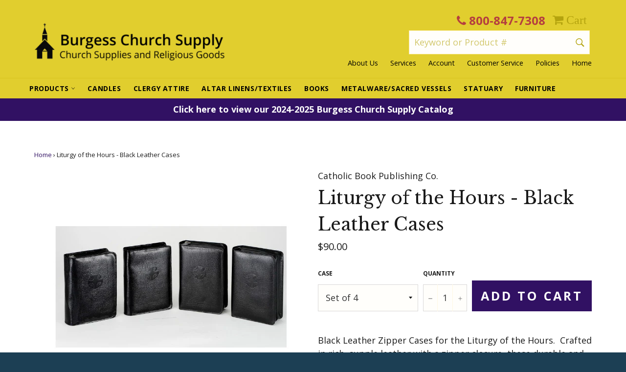

--- FILE ---
content_type: text/html; charset=utf-8
request_url: https://burgesschurchsupply.com/products/liturgy-of-the-hours-black-leather-cases-1
body_size: 27247
content:
<!doctype html>
<!--[if IE 9]> <html class="ie9 supports-no-js" lang="en"> <![endif]-->
<!--[if (gt IE 9)|!(IE)]><!--> <html class="supports-no-js" lang="en"> <!--<![endif]-->
<head>
<!-- Google Tag Manager -->
<script>(function(w,d,s,l,i){w[l]=w[l]||[];w[l].push({'gtm.start':
new Date().getTime(),event:'gtm.js'});var f=d.getElementsByTagName(s)[0],
j=d.createElement(s),dl=l!='dataLayer'?'&l='+l:'';j.async=true;j.src=
'https://www.googletagmanager.com/gtm.js?id='+i+dl;f.parentNode.insertBefore(j,f);
})(window,document,'script','dataLayer','GTM-K2SN63C');</script>
<!-- End Google Tag Manager -->

  <meta charset="utf-8">
  <meta http-equiv="X-UA-Compatible" content="IE=edge,chrome=1">
  <meta name="viewport" content="width=device-width,initial-scale=1">
  <meta name="theme-color" content="#e1ce2e">

  
    <link rel="shortcut icon" href="//burgesschurchsupply.com/cdn/shop/t/5/assets/favicon.png?v=135842396065450230111484664361" type="image/png" />
  

  <link rel="canonical" href="https://burgesschurchsupply.com/products/liturgy-of-the-hours-black-leather-cases-1">
  <title>
  Liturgy of the Hours - Black Leather Cases | Liturgy of the Hours | Books &ndash; Burgess Church Supply
  </title>

  
    <meta name="description" content="Burgess Church Supply carries all of the calendars, ritual books and workbooks that your church will need. Order today for fast delivery!">
  

  <!-- /snippets/social-meta-tags.liquid -->


  <meta property="og:type" content="product">
  <meta property="og:title" content="Liturgy of the Hours - Black Leather Cases">
  
    <meta property="og:image" content="http://burgesschurchsupply.com/cdn/shop/products/FotorCreated_lit_of_hours_cases_black_grande.jpg?v=1492482799">
    <meta property="og:image:secure_url" content="https://burgesschurchsupply.com/cdn/shop/products/FotorCreated_lit_of_hours_cases_black_grande.jpg?v=1492482799">
  
  <meta property="og:description" content="Black Leather Zipper Cases for the Liturgy of the Hours.  Crafted in rich, supple leather with a zipper closure, these durable and luxurious cases are worthy of holding and protecting the prayer of the Church, The Liturgy of the Hours.
Available in a Set of 4 or individually for each volume.">
  <meta property="og:price:amount" content="23.00">
  <meta property="og:price:currency" content="USD">


  <meta property="og:url" content="https://burgesschurchsupply.com/products/liturgy-of-the-hours-black-leather-cases-1">

<meta property="og:site_name" content="Burgess Church Supply">



  <meta name="twitter:site" content="@burgess_church">


  <meta name="twitter:card" content="summary">


  <meta name="twitter:title" content="Liturgy of the Hours - Black Leather Cases">
  <meta name="twitter:description" content="Black Leather Zipper Cases for the Liturgy of the Hours.  Crafted in rich, supple leather with a zipper closure, these durable and luxurious cases are worthy of holding and protecting the prayer of th">
  <meta name="twitter:image" content="https://burgesschurchsupply.com/cdn/shop/products/FotorCreated_lit_of_hours_cases_black_large.jpg?v=1492482799">
  <meta name="twitter:image:width" content="480">
  <meta name="twitter:image:height" content="480">


  <link href="//burgesschurchsupply.com/cdn/shop/t/5/assets/custom.css?v=130296399419763875981494434835" rel="stylesheet" type="text/css" media="all" />
  <link href="//burgesschurchsupply.com/cdn/shop/t/5/assets/theme.scss.css?v=116862983716116688291767026744" rel="stylesheet" type="text/css" media="all" />
  
  
  
  <link href="//fonts.googleapis.com/css?family=Open+Sans:400,700" rel="stylesheet" type="text/css" media="all" />


  
    
    
    <link href="//fonts.googleapis.com/css?family=Libre+Baskerville:400,700" rel="stylesheet" type="text/css" media="all" />
  



  <script>window.performance && window.performance.mark && window.performance.mark('shopify.content_for_header.start');</script><meta id="shopify-digital-wallet" name="shopify-digital-wallet" content="/11863478/digital_wallets/dialog">
<meta name="shopify-checkout-api-token" content="dad30ac07a12c265e74117ae0b380790">
<meta id="in-context-paypal-metadata" data-shop-id="11863478" data-venmo-supported="true" data-environment="production" data-locale="en_US" data-paypal-v4="true" data-currency="USD">
<link rel="alternate" type="application/json+oembed" href="https://burgesschurchsupply.com/products/liturgy-of-the-hours-black-leather-cases-1.oembed">
<script async="async" src="/checkouts/internal/preloads.js?locale=en-US"></script>
<script id="shopify-features" type="application/json">{"accessToken":"dad30ac07a12c265e74117ae0b380790","betas":["rich-media-storefront-analytics"],"domain":"burgesschurchsupply.com","predictiveSearch":true,"shopId":11863478,"locale":"en"}</script>
<script>var Shopify = Shopify || {};
Shopify.shop = "burgesschurchsupply.myshopify.com";
Shopify.locale = "en";
Shopify.currency = {"active":"USD","rate":"1.0"};
Shopify.country = "US";
Shopify.theme = {"name":"Current Theme 1\/17","id":165894733,"schema_name":null,"schema_version":null,"theme_store_id":null,"role":"main"};
Shopify.theme.handle = "null";
Shopify.theme.style = {"id":null,"handle":null};
Shopify.cdnHost = "burgesschurchsupply.com/cdn";
Shopify.routes = Shopify.routes || {};
Shopify.routes.root = "/";</script>
<script type="module">!function(o){(o.Shopify=o.Shopify||{}).modules=!0}(window);</script>
<script>!function(o){function n(){var o=[];function n(){o.push(Array.prototype.slice.apply(arguments))}return n.q=o,n}var t=o.Shopify=o.Shopify||{};t.loadFeatures=n(),t.autoloadFeatures=n()}(window);</script>
<script id="shop-js-analytics" type="application/json">{"pageType":"product"}</script>
<script defer="defer" async type="module" src="//burgesschurchsupply.com/cdn/shopifycloud/shop-js/modules/v2/client.init-shop-cart-sync_IZsNAliE.en.esm.js"></script>
<script defer="defer" async type="module" src="//burgesschurchsupply.com/cdn/shopifycloud/shop-js/modules/v2/chunk.common_0OUaOowp.esm.js"></script>
<script type="module">
  await import("//burgesschurchsupply.com/cdn/shopifycloud/shop-js/modules/v2/client.init-shop-cart-sync_IZsNAliE.en.esm.js");
await import("//burgesschurchsupply.com/cdn/shopifycloud/shop-js/modules/v2/chunk.common_0OUaOowp.esm.js");

  window.Shopify.SignInWithShop?.initShopCartSync?.({"fedCMEnabled":true,"windoidEnabled":true});

</script>
<script>(function() {
  var isLoaded = false;
  function asyncLoad() {
    if (isLoaded) return;
    isLoaded = true;
    var urls = ["https:\/\/cdn.doofinder.com\/shopify\/doofinder-installed.js?shop=burgesschurchsupply.myshopify.com"];
    for (var i = 0; i < urls.length; i++) {
      var s = document.createElement('script');
      s.type = 'text/javascript';
      s.async = true;
      s.src = urls[i];
      var x = document.getElementsByTagName('script')[0];
      x.parentNode.insertBefore(s, x);
    }
  };
  if(window.attachEvent) {
    window.attachEvent('onload', asyncLoad);
  } else {
    window.addEventListener('load', asyncLoad, false);
  }
})();</script>
<script id="__st">var __st={"a":11863478,"offset":-18000,"reqid":"e7fa38c6-1b65-49a3-8b65-6aaefa54753d-1768430082","pageurl":"burgesschurchsupply.com\/products\/liturgy-of-the-hours-black-leather-cases-1","u":"a844df7260f8","p":"product","rtyp":"product","rid":9665248397};</script>
<script>window.ShopifyPaypalV4VisibilityTracking = true;</script>
<script id="captcha-bootstrap">!function(){'use strict';const t='contact',e='account',n='new_comment',o=[[t,t],['blogs',n],['comments',n],[t,'customer']],c=[[e,'customer_login'],[e,'guest_login'],[e,'recover_customer_password'],[e,'create_customer']],r=t=>t.map((([t,e])=>`form[action*='/${t}']:not([data-nocaptcha='true']) input[name='form_type'][value='${e}']`)).join(','),a=t=>()=>t?[...document.querySelectorAll(t)].map((t=>t.form)):[];function s(){const t=[...o],e=r(t);return a(e)}const i='password',u='form_key',d=['recaptcha-v3-token','g-recaptcha-response','h-captcha-response',i],f=()=>{try{return window.sessionStorage}catch{return}},m='__shopify_v',_=t=>t.elements[u];function p(t,e,n=!1){try{const o=window.sessionStorage,c=JSON.parse(o.getItem(e)),{data:r}=function(t){const{data:e,action:n}=t;return t[m]||n?{data:e,action:n}:{data:t,action:n}}(c);for(const[e,n]of Object.entries(r))t.elements[e]&&(t.elements[e].value=n);n&&o.removeItem(e)}catch(o){console.error('form repopulation failed',{error:o})}}const l='form_type',E='cptcha';function T(t){t.dataset[E]=!0}const w=window,h=w.document,L='Shopify',v='ce_forms',y='captcha';let A=!1;((t,e)=>{const n=(g='f06e6c50-85a8-45c8-87d0-21a2b65856fe',I='https://cdn.shopify.com/shopifycloud/storefront-forms-hcaptcha/ce_storefront_forms_captcha_hcaptcha.v1.5.2.iife.js',D={infoText:'Protected by hCaptcha',privacyText:'Privacy',termsText:'Terms'},(t,e,n)=>{const o=w[L][v],c=o.bindForm;if(c)return c(t,g,e,D).then(n);var r;o.q.push([[t,g,e,D],n]),r=I,A||(h.body.append(Object.assign(h.createElement('script'),{id:'captcha-provider',async:!0,src:r})),A=!0)});var g,I,D;w[L]=w[L]||{},w[L][v]=w[L][v]||{},w[L][v].q=[],w[L][y]=w[L][y]||{},w[L][y].protect=function(t,e){n(t,void 0,e),T(t)},Object.freeze(w[L][y]),function(t,e,n,w,h,L){const[v,y,A,g]=function(t,e,n){const i=e?o:[],u=t?c:[],d=[...i,...u],f=r(d),m=r(i),_=r(d.filter((([t,e])=>n.includes(e))));return[a(f),a(m),a(_),s()]}(w,h,L),I=t=>{const e=t.target;return e instanceof HTMLFormElement?e:e&&e.form},D=t=>v().includes(t);t.addEventListener('submit',(t=>{const e=I(t);if(!e)return;const n=D(e)&&!e.dataset.hcaptchaBound&&!e.dataset.recaptchaBound,o=_(e),c=g().includes(e)&&(!o||!o.value);(n||c)&&t.preventDefault(),c&&!n&&(function(t){try{if(!f())return;!function(t){const e=f();if(!e)return;const n=_(t);if(!n)return;const o=n.value;o&&e.removeItem(o)}(t);const e=Array.from(Array(32),(()=>Math.random().toString(36)[2])).join('');!function(t,e){_(t)||t.append(Object.assign(document.createElement('input'),{type:'hidden',name:u})),t.elements[u].value=e}(t,e),function(t,e){const n=f();if(!n)return;const o=[...t.querySelectorAll(`input[type='${i}']`)].map((({name:t})=>t)),c=[...d,...o],r={};for(const[a,s]of new FormData(t).entries())c.includes(a)||(r[a]=s);n.setItem(e,JSON.stringify({[m]:1,action:t.action,data:r}))}(t,e)}catch(e){console.error('failed to persist form',e)}}(e),e.submit())}));const S=(t,e)=>{t&&!t.dataset[E]&&(n(t,e.some((e=>e===t))),T(t))};for(const o of['focusin','change'])t.addEventListener(o,(t=>{const e=I(t);D(e)&&S(e,y())}));const B=e.get('form_key'),M=e.get(l),P=B&&M;t.addEventListener('DOMContentLoaded',(()=>{const t=y();if(P)for(const e of t)e.elements[l].value===M&&p(e,B);[...new Set([...A(),...v().filter((t=>'true'===t.dataset.shopifyCaptcha))])].forEach((e=>S(e,t)))}))}(h,new URLSearchParams(w.location.search),n,t,e,['guest_login'])})(!0,!0)}();</script>
<script integrity="sha256-4kQ18oKyAcykRKYeNunJcIwy7WH5gtpwJnB7kiuLZ1E=" data-source-attribution="shopify.loadfeatures" defer="defer" src="//burgesschurchsupply.com/cdn/shopifycloud/storefront/assets/storefront/load_feature-a0a9edcb.js" crossorigin="anonymous"></script>
<script data-source-attribution="shopify.dynamic_checkout.dynamic.init">var Shopify=Shopify||{};Shopify.PaymentButton=Shopify.PaymentButton||{isStorefrontPortableWallets:!0,init:function(){window.Shopify.PaymentButton.init=function(){};var t=document.createElement("script");t.src="https://burgesschurchsupply.com/cdn/shopifycloud/portable-wallets/latest/portable-wallets.en.js",t.type="module",document.head.appendChild(t)}};
</script>
<script data-source-attribution="shopify.dynamic_checkout.buyer_consent">
  function portableWalletsHideBuyerConsent(e){var t=document.getElementById("shopify-buyer-consent"),n=document.getElementById("shopify-subscription-policy-button");t&&n&&(t.classList.add("hidden"),t.setAttribute("aria-hidden","true"),n.removeEventListener("click",e))}function portableWalletsShowBuyerConsent(e){var t=document.getElementById("shopify-buyer-consent"),n=document.getElementById("shopify-subscription-policy-button");t&&n&&(t.classList.remove("hidden"),t.removeAttribute("aria-hidden"),n.addEventListener("click",e))}window.Shopify?.PaymentButton&&(window.Shopify.PaymentButton.hideBuyerConsent=portableWalletsHideBuyerConsent,window.Shopify.PaymentButton.showBuyerConsent=portableWalletsShowBuyerConsent);
</script>
<script data-source-attribution="shopify.dynamic_checkout.cart.bootstrap">document.addEventListener("DOMContentLoaded",(function(){function t(){return document.querySelector("shopify-accelerated-checkout-cart, shopify-accelerated-checkout")}if(t())Shopify.PaymentButton.init();else{new MutationObserver((function(e,n){t()&&(Shopify.PaymentButton.init(),n.disconnect())})).observe(document.body,{childList:!0,subtree:!0})}}));
</script>
<link id="shopify-accelerated-checkout-styles" rel="stylesheet" media="screen" href="https://burgesschurchsupply.com/cdn/shopifycloud/portable-wallets/latest/accelerated-checkout-backwards-compat.css" crossorigin="anonymous">
<style id="shopify-accelerated-checkout-cart">
        #shopify-buyer-consent {
  margin-top: 1em;
  display: inline-block;
  width: 100%;
}

#shopify-buyer-consent.hidden {
  display: none;
}

#shopify-subscription-policy-button {
  background: none;
  border: none;
  padding: 0;
  text-decoration: underline;
  font-size: inherit;
  cursor: pointer;
}

#shopify-subscription-policy-button::before {
  box-shadow: none;
}

      </style>

<script>window.performance && window.performance.mark && window.performance.mark('shopify.content_for_header.end');</script>

  
  
  <link rel="stylesheet" href="https://maxcdn.bootstrapcdn.com/font-awesome/4.5.0/css/font-awesome.min.css">
  <script src="//ajax.googleapis.com/ajax/libs/jquery/1.11.1/jquery.min.js"></script>
  <script src="//burgesschurchsupply.com/cdn/shopifycloud/storefront/assets/themes_support/api.jquery-7ab1a3a4.js" type="text/javascript"></script>

  <script>
  (function(i,s,o,g,r,a,m){i['GoogleAnalyticsObject']=r;i[r]=i[r]||function(){
  (i[r].q=i[r].q||[]).push(arguments)},i[r].l=1*new Date();a=s.createElement(o),
  m=s.getElementsByTagName(o)[0];a.async=1;a.src=g;m.parentNode.insertBefore(a,m)
  })(window,document,'script','//www.google-analytics.com/analytics.js','ga');

  ga('create', 'UA-99925636-1', 'auto');
  ga('require', 'displayfeatures');
  ga('require', 'linkid');
  ga('send', 'pageview');

</script>

<meta name="msvalidate.01" content="F489BB06B5F6D9F40B26655DD7DE823A" />



<script>
!function(f,b,e,v,n,t,s){if(f.fbq)return;n=f.fbq=function(){n.callMethod?
n.callMethod.apply(n,arguments):n.queue.push(arguments)};if(!f._fbq)f._fbq=n;
n.push=n;n.loaded=!0;n.version='2.0';n.queue=[];t=b.createElement(e);t.async=!0;
t.src=v;s=b.getElementsByTagName(e)[0];s.parentNode.insertBefore(t,s)}(window,
document,'script','//connect.facebook.net/en_US/fbevents.js');

fbq('init', '1499583986928028');
fbq('track', "PageView");</script>
<!--DOOFINDER-SHOPIFY-->  <script>
  const dfLayerOptions = {
    installationId: 'd26c4cf4-3727-4894-95f3-2640cbbd443f',
    zone: 'us1'
  };

  
/** START SHOPIFY ADD TO CART **/
document.addEventListener('doofinder.cart.add', function(event) {

  const product_endpoint = new URL(event.detail.link).pathname + '.js'

  fetch(product_endpoint, {
      method: 'GET',
      headers: {
        'Content-Type': 'application/json'
      },
    })
    .then(response => {
      return response.json()
    })
    .then(data => {
      variant_id = get_variant_id(parseInt(event.detail.item_id), data)
      if (variant_id) {
        add_to_cart(variant_id, event.detail.amount)
      } else {
        window.location.href = event.detail.link
      }
    })
    .catch((error) => {
      console.error('Error:', error)
    })

  function get_variant_id(product_id, product_data) {
    if (product_data.variants.length > 1) {
      if (is_variant_id_in_list(product_id, product_data.variants)) {
        return product_id
      }
      return false
    } else {
      return product_data.variants[0].id
    }
  }

  function is_variant_id_in_list(variant_id, variant_list) {
    let is_variant = false

    variant_list.forEach(variant => {
      if (variant.id === variant_id) {
        is_variant = true
      }
    })

    return is_variant
  }

  function add_to_cart(id, amount) {
    let formData = {
      'items': [{
        'id': id,
        'quantity': amount
      }],
      sections: "cart-items,cart-icon-bubble,cart-live-region-text,cart-footer"
    }

    fetch(window.Shopify.routes.root + 'cart/add.js', {
        method: 'POST',
        headers: {
          'Content-Type': 'application/json'
        },
        body: JSON.stringify(formData)
      })
      .then(response => response.json())
      .then(data => {renderSections(data.sections)})
      .catch((error) => {
        console.error('Error:', error)
      });
  }

  function renderSections(sections){
    for( section_id in sections ){
      let section = document.querySelector("#"+section_id);
      let section_html = sections[section_id];
      if(section && section_html){
        section.innerHTML = section_html;
      }
    }
  }
});
/** END SHOPIFY ADD TO CART **/


/** START SHOPIFY OPTIONS **/
dfLayerOptions.language = "en";
/** END SHOPIFY OPTIONS **/



  (function (l, a, y, e, r, s) {
    r = l.createElement(a); r.onload = e; r.async = 1; r.src = y;
    s = l.getElementsByTagName(a)[0]; s.parentNode.insertBefore(r, s);
  })(document, 'script', 'https://cdn.doofinder.com/livelayer/1/js/loader.min.js', function () {
    doofinderLoader.load(dfLayerOptions);
  });
</script>
  <!--/DOOFINDER-SHOPIFY--><link href="https://monorail-edge.shopifysvc.com" rel="dns-prefetch">
<script>(function(){if ("sendBeacon" in navigator && "performance" in window) {try {var session_token_from_headers = performance.getEntriesByType('navigation')[0].serverTiming.find(x => x.name == '_s').description;} catch {var session_token_from_headers = undefined;}var session_cookie_matches = document.cookie.match(/_shopify_s=([^;]*)/);var session_token_from_cookie = session_cookie_matches && session_cookie_matches.length === 2 ? session_cookie_matches[1] : "";var session_token = session_token_from_headers || session_token_from_cookie || "";function handle_abandonment_event(e) {var entries = performance.getEntries().filter(function(entry) {return /monorail-edge.shopifysvc.com/.test(entry.name);});if (!window.abandonment_tracked && entries.length === 0) {window.abandonment_tracked = true;var currentMs = Date.now();var navigation_start = performance.timing.navigationStart;var payload = {shop_id: 11863478,url: window.location.href,navigation_start,duration: currentMs - navigation_start,session_token,page_type: "product"};window.navigator.sendBeacon("https://monorail-edge.shopifysvc.com/v1/produce", JSON.stringify({schema_id: "online_store_buyer_site_abandonment/1.1",payload: payload,metadata: {event_created_at_ms: currentMs,event_sent_at_ms: currentMs}}));}}window.addEventListener('pagehide', handle_abandonment_event);}}());</script>
<script id="web-pixels-manager-setup">(function e(e,d,r,n,o){if(void 0===o&&(o={}),!Boolean(null===(a=null===(i=window.Shopify)||void 0===i?void 0:i.analytics)||void 0===a?void 0:a.replayQueue)){var i,a;window.Shopify=window.Shopify||{};var t=window.Shopify;t.analytics=t.analytics||{};var s=t.analytics;s.replayQueue=[],s.publish=function(e,d,r){return s.replayQueue.push([e,d,r]),!0};try{self.performance.mark("wpm:start")}catch(e){}var l=function(){var e={modern:/Edge?\/(1{2}[4-9]|1[2-9]\d|[2-9]\d{2}|\d{4,})\.\d+(\.\d+|)|Firefox\/(1{2}[4-9]|1[2-9]\d|[2-9]\d{2}|\d{4,})\.\d+(\.\d+|)|Chrom(ium|e)\/(9{2}|\d{3,})\.\d+(\.\d+|)|(Maci|X1{2}).+ Version\/(15\.\d+|(1[6-9]|[2-9]\d|\d{3,})\.\d+)([,.]\d+|)( \(\w+\)|)( Mobile\/\w+|) Safari\/|Chrome.+OPR\/(9{2}|\d{3,})\.\d+\.\d+|(CPU[ +]OS|iPhone[ +]OS|CPU[ +]iPhone|CPU IPhone OS|CPU iPad OS)[ +]+(15[._]\d+|(1[6-9]|[2-9]\d|\d{3,})[._]\d+)([._]\d+|)|Android:?[ /-](13[3-9]|1[4-9]\d|[2-9]\d{2}|\d{4,})(\.\d+|)(\.\d+|)|Android.+Firefox\/(13[5-9]|1[4-9]\d|[2-9]\d{2}|\d{4,})\.\d+(\.\d+|)|Android.+Chrom(ium|e)\/(13[3-9]|1[4-9]\d|[2-9]\d{2}|\d{4,})\.\d+(\.\d+|)|SamsungBrowser\/([2-9]\d|\d{3,})\.\d+/,legacy:/Edge?\/(1[6-9]|[2-9]\d|\d{3,})\.\d+(\.\d+|)|Firefox\/(5[4-9]|[6-9]\d|\d{3,})\.\d+(\.\d+|)|Chrom(ium|e)\/(5[1-9]|[6-9]\d|\d{3,})\.\d+(\.\d+|)([\d.]+$|.*Safari\/(?![\d.]+ Edge\/[\d.]+$))|(Maci|X1{2}).+ Version\/(10\.\d+|(1[1-9]|[2-9]\d|\d{3,})\.\d+)([,.]\d+|)( \(\w+\)|)( Mobile\/\w+|) Safari\/|Chrome.+OPR\/(3[89]|[4-9]\d|\d{3,})\.\d+\.\d+|(CPU[ +]OS|iPhone[ +]OS|CPU[ +]iPhone|CPU IPhone OS|CPU iPad OS)[ +]+(10[._]\d+|(1[1-9]|[2-9]\d|\d{3,})[._]\d+)([._]\d+|)|Android:?[ /-](13[3-9]|1[4-9]\d|[2-9]\d{2}|\d{4,})(\.\d+|)(\.\d+|)|Mobile Safari.+OPR\/([89]\d|\d{3,})\.\d+\.\d+|Android.+Firefox\/(13[5-9]|1[4-9]\d|[2-9]\d{2}|\d{4,})\.\d+(\.\d+|)|Android.+Chrom(ium|e)\/(13[3-9]|1[4-9]\d|[2-9]\d{2}|\d{4,})\.\d+(\.\d+|)|Android.+(UC? ?Browser|UCWEB|U3)[ /]?(15\.([5-9]|\d{2,})|(1[6-9]|[2-9]\d|\d{3,})\.\d+)\.\d+|SamsungBrowser\/(5\.\d+|([6-9]|\d{2,})\.\d+)|Android.+MQ{2}Browser\/(14(\.(9|\d{2,})|)|(1[5-9]|[2-9]\d|\d{3,})(\.\d+|))(\.\d+|)|K[Aa][Ii]OS\/(3\.\d+|([4-9]|\d{2,})\.\d+)(\.\d+|)/},d=e.modern,r=e.legacy,n=navigator.userAgent;return n.match(d)?"modern":n.match(r)?"legacy":"unknown"}(),u="modern"===l?"modern":"legacy",c=(null!=n?n:{modern:"",legacy:""})[u],f=function(e){return[e.baseUrl,"/wpm","/b",e.hashVersion,"modern"===e.buildTarget?"m":"l",".js"].join("")}({baseUrl:d,hashVersion:r,buildTarget:u}),m=function(e){var d=e.version,r=e.bundleTarget,n=e.surface,o=e.pageUrl,i=e.monorailEndpoint;return{emit:function(e){var a=e.status,t=e.errorMsg,s=(new Date).getTime(),l=JSON.stringify({metadata:{event_sent_at_ms:s},events:[{schema_id:"web_pixels_manager_load/3.1",payload:{version:d,bundle_target:r,page_url:o,status:a,surface:n,error_msg:t},metadata:{event_created_at_ms:s}}]});if(!i)return console&&console.warn&&console.warn("[Web Pixels Manager] No Monorail endpoint provided, skipping logging."),!1;try{return self.navigator.sendBeacon.bind(self.navigator)(i,l)}catch(e){}var u=new XMLHttpRequest;try{return u.open("POST",i,!0),u.setRequestHeader("Content-Type","text/plain"),u.send(l),!0}catch(e){return console&&console.warn&&console.warn("[Web Pixels Manager] Got an unhandled error while logging to Monorail."),!1}}}}({version:r,bundleTarget:l,surface:e.surface,pageUrl:self.location.href,monorailEndpoint:e.monorailEndpoint});try{o.browserTarget=l,function(e){var d=e.src,r=e.async,n=void 0===r||r,o=e.onload,i=e.onerror,a=e.sri,t=e.scriptDataAttributes,s=void 0===t?{}:t,l=document.createElement("script"),u=document.querySelector("head"),c=document.querySelector("body");if(l.async=n,l.src=d,a&&(l.integrity=a,l.crossOrigin="anonymous"),s)for(var f in s)if(Object.prototype.hasOwnProperty.call(s,f))try{l.dataset[f]=s[f]}catch(e){}if(o&&l.addEventListener("load",o),i&&l.addEventListener("error",i),u)u.appendChild(l);else{if(!c)throw new Error("Did not find a head or body element to append the script");c.appendChild(l)}}({src:f,async:!0,onload:function(){if(!function(){var e,d;return Boolean(null===(d=null===(e=window.Shopify)||void 0===e?void 0:e.analytics)||void 0===d?void 0:d.initialized)}()){var d=window.webPixelsManager.init(e)||void 0;if(d){var r=window.Shopify.analytics;r.replayQueue.forEach((function(e){var r=e[0],n=e[1],o=e[2];d.publishCustomEvent(r,n,o)})),r.replayQueue=[],r.publish=d.publishCustomEvent,r.visitor=d.visitor,r.initialized=!0}}},onerror:function(){return m.emit({status:"failed",errorMsg:"".concat(f," has failed to load")})},sri:function(e){var d=/^sha384-[A-Za-z0-9+/=]+$/;return"string"==typeof e&&d.test(e)}(c)?c:"",scriptDataAttributes:o}),m.emit({status:"loading"})}catch(e){m.emit({status:"failed",errorMsg:(null==e?void 0:e.message)||"Unknown error"})}}})({shopId: 11863478,storefrontBaseUrl: "https://burgesschurchsupply.com",extensionsBaseUrl: "https://extensions.shopifycdn.com/cdn/shopifycloud/web-pixels-manager",monorailEndpoint: "https://monorail-edge.shopifysvc.com/unstable/produce_batch",surface: "storefront-renderer",enabledBetaFlags: ["2dca8a86","a0d5f9d2"],webPixelsConfigList: [{"id":"63275240","eventPayloadVersion":"v1","runtimeContext":"LAX","scriptVersion":"1","type":"CUSTOM","privacyPurposes":["ANALYTICS"],"name":"Google Analytics tag (migrated)"},{"id":"shopify-app-pixel","configuration":"{}","eventPayloadVersion":"v1","runtimeContext":"STRICT","scriptVersion":"0450","apiClientId":"shopify-pixel","type":"APP","privacyPurposes":["ANALYTICS","MARKETING"]},{"id":"shopify-custom-pixel","eventPayloadVersion":"v1","runtimeContext":"LAX","scriptVersion":"0450","apiClientId":"shopify-pixel","type":"CUSTOM","privacyPurposes":["ANALYTICS","MARKETING"]}],isMerchantRequest: false,initData: {"shop":{"name":"Burgess Church Supply","paymentSettings":{"currencyCode":"USD"},"myshopifyDomain":"burgesschurchsupply.myshopify.com","countryCode":"US","storefrontUrl":"https:\/\/burgesschurchsupply.com"},"customer":null,"cart":null,"checkout":null,"productVariants":[{"price":{"amount":90.0,"currencyCode":"USD"},"product":{"title":"Liturgy of the Hours - Black Leather Cases","vendor":"Catholic Book Publishing Co.","id":"9665248397","untranslatedTitle":"Liturgy of the Hours - Black Leather Cases","url":"\/products\/liturgy-of-the-hours-black-leather-cases-1","type":"Books"},"id":"36124543629","image":{"src":"\/\/burgesschurchsupply.com\/cdn\/shop\/products\/FotorCreated_lit_of_hours_cases_black.jpg?v=1492482799"},"sku":"409\/13LC","title":"Set of 4","untranslatedTitle":"Set of 4"},{"price":{"amount":23.0,"currencyCode":"USD"},"product":{"title":"Liturgy of the Hours - Black Leather Cases","vendor":"Catholic Book Publishing Co.","id":"9665248397","untranslatedTitle":"Liturgy of the Hours - Black Leather Cases","url":"\/products\/liturgy-of-the-hours-black-leather-cases-1","type":"Books"},"id":"36124543693","image":{"src":"\/\/burgesschurchsupply.com\/cdn\/shop\/products\/FotorCreated_lit_of_hours_cases_black.jpg?v=1492482799"},"sku":"401\/13LC","title":"Vol. I","untranslatedTitle":"Vol. I"},{"price":{"amount":23.0,"currencyCode":"USD"},"product":{"title":"Liturgy of the Hours - Black Leather Cases","vendor":"Catholic Book Publishing Co.","id":"9665248397","untranslatedTitle":"Liturgy of the Hours - Black Leather Cases","url":"\/products\/liturgy-of-the-hours-black-leather-cases-1","type":"Books"},"id":"36124543757","image":{"src":"\/\/burgesschurchsupply.com\/cdn\/shop\/products\/FotorCreated_lit_of_hours_cases_black.jpg?v=1492482799"},"sku":"402\/13LC","title":"Vol. II","untranslatedTitle":"Vol. II"},{"price":{"amount":23.0,"currencyCode":"USD"},"product":{"title":"Liturgy of the Hours - Black Leather Cases","vendor":"Catholic Book Publishing Co.","id":"9665248397","untranslatedTitle":"Liturgy of the Hours - Black Leather Cases","url":"\/products\/liturgy-of-the-hours-black-leather-cases-1","type":"Books"},"id":"36124543821","image":{"src":"\/\/burgesschurchsupply.com\/cdn\/shop\/products\/FotorCreated_lit_of_hours_cases_black.jpg?v=1492482799"},"sku":"403\/13LC","title":"Vol. III","untranslatedTitle":"Vol. III"},{"price":{"amount":23.0,"currencyCode":"USD"},"product":{"title":"Liturgy of the Hours - Black Leather Cases","vendor":"Catholic Book Publishing Co.","id":"9665248397","untranslatedTitle":"Liturgy of the Hours - Black Leather Cases","url":"\/products\/liturgy-of-the-hours-black-leather-cases-1","type":"Books"},"id":"36124543885","image":{"src":"\/\/burgesschurchsupply.com\/cdn\/shop\/products\/FotorCreated_lit_of_hours_cases_black.jpg?v=1492482799"},"sku":"404\/13LC","title":"Vol. IV","untranslatedTitle":"Vol. IV"}],"purchasingCompany":null},},"https://burgesschurchsupply.com/cdn","7cecd0b6w90c54c6cpe92089d5m57a67346",{"modern":"","legacy":""},{"shopId":"11863478","storefrontBaseUrl":"https:\/\/burgesschurchsupply.com","extensionBaseUrl":"https:\/\/extensions.shopifycdn.com\/cdn\/shopifycloud\/web-pixels-manager","surface":"storefront-renderer","enabledBetaFlags":"[\"2dca8a86\", \"a0d5f9d2\"]","isMerchantRequest":"false","hashVersion":"7cecd0b6w90c54c6cpe92089d5m57a67346","publish":"custom","events":"[[\"page_viewed\",{}],[\"product_viewed\",{\"productVariant\":{\"price\":{\"amount\":90.0,\"currencyCode\":\"USD\"},\"product\":{\"title\":\"Liturgy of the Hours - Black Leather Cases\",\"vendor\":\"Catholic Book Publishing Co.\",\"id\":\"9665248397\",\"untranslatedTitle\":\"Liturgy of the Hours - Black Leather Cases\",\"url\":\"\/products\/liturgy-of-the-hours-black-leather-cases-1\",\"type\":\"Books\"},\"id\":\"36124543629\",\"image\":{\"src\":\"\/\/burgesschurchsupply.com\/cdn\/shop\/products\/FotorCreated_lit_of_hours_cases_black.jpg?v=1492482799\"},\"sku\":\"409\/13LC\",\"title\":\"Set of 4\",\"untranslatedTitle\":\"Set of 4\"}}]]"});</script><script>
  window.ShopifyAnalytics = window.ShopifyAnalytics || {};
  window.ShopifyAnalytics.meta = window.ShopifyAnalytics.meta || {};
  window.ShopifyAnalytics.meta.currency = 'USD';
  var meta = {"product":{"id":9665248397,"gid":"gid:\/\/shopify\/Product\/9665248397","vendor":"Catholic Book Publishing Co.","type":"Books","handle":"liturgy-of-the-hours-black-leather-cases-1","variants":[{"id":36124543629,"price":9000,"name":"Liturgy of the Hours - Black Leather Cases - Set of 4","public_title":"Set of 4","sku":"409\/13LC"},{"id":36124543693,"price":2300,"name":"Liturgy of the Hours - Black Leather Cases - Vol. I","public_title":"Vol. I","sku":"401\/13LC"},{"id":36124543757,"price":2300,"name":"Liturgy of the Hours - Black Leather Cases - Vol. II","public_title":"Vol. II","sku":"402\/13LC"},{"id":36124543821,"price":2300,"name":"Liturgy of the Hours - Black Leather Cases - Vol. III","public_title":"Vol. III","sku":"403\/13LC"},{"id":36124543885,"price":2300,"name":"Liturgy of the Hours - Black Leather Cases - Vol. IV","public_title":"Vol. IV","sku":"404\/13LC"}],"remote":false},"page":{"pageType":"product","resourceType":"product","resourceId":9665248397,"requestId":"e7fa38c6-1b65-49a3-8b65-6aaefa54753d-1768430082"}};
  for (var attr in meta) {
    window.ShopifyAnalytics.meta[attr] = meta[attr];
  }
</script>
<script class="analytics">
  (function () {
    var customDocumentWrite = function(content) {
      var jquery = null;

      if (window.jQuery) {
        jquery = window.jQuery;
      } else if (window.Checkout && window.Checkout.$) {
        jquery = window.Checkout.$;
      }

      if (jquery) {
        jquery('body').append(content);
      }
    };

    var hasLoggedConversion = function(token) {
      if (token) {
        return document.cookie.indexOf('loggedConversion=' + token) !== -1;
      }
      return false;
    }

    var setCookieIfConversion = function(token) {
      if (token) {
        var twoMonthsFromNow = new Date(Date.now());
        twoMonthsFromNow.setMonth(twoMonthsFromNow.getMonth() + 2);

        document.cookie = 'loggedConversion=' + token + '; expires=' + twoMonthsFromNow;
      }
    }

    var trekkie = window.ShopifyAnalytics.lib = window.trekkie = window.trekkie || [];
    if (trekkie.integrations) {
      return;
    }
    trekkie.methods = [
      'identify',
      'page',
      'ready',
      'track',
      'trackForm',
      'trackLink'
    ];
    trekkie.factory = function(method) {
      return function() {
        var args = Array.prototype.slice.call(arguments);
        args.unshift(method);
        trekkie.push(args);
        return trekkie;
      };
    };
    for (var i = 0; i < trekkie.methods.length; i++) {
      var key = trekkie.methods[i];
      trekkie[key] = trekkie.factory(key);
    }
    trekkie.load = function(config) {
      trekkie.config = config || {};
      trekkie.config.initialDocumentCookie = document.cookie;
      var first = document.getElementsByTagName('script')[0];
      var script = document.createElement('script');
      script.type = 'text/javascript';
      script.onerror = function(e) {
        var scriptFallback = document.createElement('script');
        scriptFallback.type = 'text/javascript';
        scriptFallback.onerror = function(error) {
                var Monorail = {
      produce: function produce(monorailDomain, schemaId, payload) {
        var currentMs = new Date().getTime();
        var event = {
          schema_id: schemaId,
          payload: payload,
          metadata: {
            event_created_at_ms: currentMs,
            event_sent_at_ms: currentMs
          }
        };
        return Monorail.sendRequest("https://" + monorailDomain + "/v1/produce", JSON.stringify(event));
      },
      sendRequest: function sendRequest(endpointUrl, payload) {
        // Try the sendBeacon API
        if (window && window.navigator && typeof window.navigator.sendBeacon === 'function' && typeof window.Blob === 'function' && !Monorail.isIos12()) {
          var blobData = new window.Blob([payload], {
            type: 'text/plain'
          });

          if (window.navigator.sendBeacon(endpointUrl, blobData)) {
            return true;
          } // sendBeacon was not successful

        } // XHR beacon

        var xhr = new XMLHttpRequest();

        try {
          xhr.open('POST', endpointUrl);
          xhr.setRequestHeader('Content-Type', 'text/plain');
          xhr.send(payload);
        } catch (e) {
          console.log(e);
        }

        return false;
      },
      isIos12: function isIos12() {
        return window.navigator.userAgent.lastIndexOf('iPhone; CPU iPhone OS 12_') !== -1 || window.navigator.userAgent.lastIndexOf('iPad; CPU OS 12_') !== -1;
      }
    };
    Monorail.produce('monorail-edge.shopifysvc.com',
      'trekkie_storefront_load_errors/1.1',
      {shop_id: 11863478,
      theme_id: 165894733,
      app_name: "storefront",
      context_url: window.location.href,
      source_url: "//burgesschurchsupply.com/cdn/s/trekkie.storefront.55c6279c31a6628627b2ba1c5ff367020da294e2.min.js"});

        };
        scriptFallback.async = true;
        scriptFallback.src = '//burgesschurchsupply.com/cdn/s/trekkie.storefront.55c6279c31a6628627b2ba1c5ff367020da294e2.min.js';
        first.parentNode.insertBefore(scriptFallback, first);
      };
      script.async = true;
      script.src = '//burgesschurchsupply.com/cdn/s/trekkie.storefront.55c6279c31a6628627b2ba1c5ff367020da294e2.min.js';
      first.parentNode.insertBefore(script, first);
    };
    trekkie.load(
      {"Trekkie":{"appName":"storefront","development":false,"defaultAttributes":{"shopId":11863478,"isMerchantRequest":null,"themeId":165894733,"themeCityHash":"17460535491450054232","contentLanguage":"en","currency":"USD","eventMetadataId":"a5e6aeef-8db3-4da2-9793-7c20c342cae9"},"isServerSideCookieWritingEnabled":true,"monorailRegion":"shop_domain","enabledBetaFlags":["65f19447"]},"Session Attribution":{},"S2S":{"facebookCapiEnabled":false,"source":"trekkie-storefront-renderer","apiClientId":580111}}
    );

    var loaded = false;
    trekkie.ready(function() {
      if (loaded) return;
      loaded = true;

      window.ShopifyAnalytics.lib = window.trekkie;

      var originalDocumentWrite = document.write;
      document.write = customDocumentWrite;
      try { window.ShopifyAnalytics.merchantGoogleAnalytics.call(this); } catch(error) {};
      document.write = originalDocumentWrite;

      window.ShopifyAnalytics.lib.page(null,{"pageType":"product","resourceType":"product","resourceId":9665248397,"requestId":"e7fa38c6-1b65-49a3-8b65-6aaefa54753d-1768430082","shopifyEmitted":true});

      var match = window.location.pathname.match(/checkouts\/(.+)\/(thank_you|post_purchase)/)
      var token = match? match[1]: undefined;
      if (!hasLoggedConversion(token)) {
        setCookieIfConversion(token);
        window.ShopifyAnalytics.lib.track("Viewed Product",{"currency":"USD","variantId":36124543629,"productId":9665248397,"productGid":"gid:\/\/shopify\/Product\/9665248397","name":"Liturgy of the Hours - Black Leather Cases - Set of 4","price":"90.00","sku":"409\/13LC","brand":"Catholic Book Publishing Co.","variant":"Set of 4","category":"Books","nonInteraction":true,"remote":false},undefined,undefined,{"shopifyEmitted":true});
      window.ShopifyAnalytics.lib.track("monorail:\/\/trekkie_storefront_viewed_product\/1.1",{"currency":"USD","variantId":36124543629,"productId":9665248397,"productGid":"gid:\/\/shopify\/Product\/9665248397","name":"Liturgy of the Hours - Black Leather Cases - Set of 4","price":"90.00","sku":"409\/13LC","brand":"Catholic Book Publishing Co.","variant":"Set of 4","category":"Books","nonInteraction":true,"remote":false,"referer":"https:\/\/burgesschurchsupply.com\/products\/liturgy-of-the-hours-black-leather-cases-1"});
      }
    });


        var eventsListenerScript = document.createElement('script');
        eventsListenerScript.async = true;
        eventsListenerScript.src = "//burgesschurchsupply.com/cdn/shopifycloud/storefront/assets/shop_events_listener-3da45d37.js";
        document.getElementsByTagName('head')[0].appendChild(eventsListenerScript);

})();</script>
  <script>
  if (!window.ga || (window.ga && typeof window.ga !== 'function')) {
    window.ga = function ga() {
      (window.ga.q = window.ga.q || []).push(arguments);
      if (window.Shopify && window.Shopify.analytics && typeof window.Shopify.analytics.publish === 'function') {
        window.Shopify.analytics.publish("ga_stub_called", {}, {sendTo: "google_osp_migration"});
      }
      console.error("Shopify's Google Analytics stub called with:", Array.from(arguments), "\nSee https://help.shopify.com/manual/promoting-marketing/pixels/pixel-migration#google for more information.");
    };
    if (window.Shopify && window.Shopify.analytics && typeof window.Shopify.analytics.publish === 'function') {
      window.Shopify.analytics.publish("ga_stub_initialized", {}, {sendTo: "google_osp_migration"});
    }
  }
</script>
<script
  defer
  src="https://burgesschurchsupply.com/cdn/shopifycloud/perf-kit/shopify-perf-kit-3.0.3.min.js"
  data-application="storefront-renderer"
  data-shop-id="11863478"
  data-render-region="gcp-us-central1"
  data-page-type="product"
  data-theme-instance-id="165894733"
  data-theme-name=""
  data-theme-version=""
  data-monorail-region="shop_domain"
  data-resource-timing-sampling-rate="10"
  data-shs="true"
  data-shs-beacon="true"
  data-shs-export-with-fetch="true"
  data-shs-logs-sample-rate="1"
  data-shs-beacon-endpoint="https://burgesschurchsupply.com/api/collect"
></script>
</head>

<body id="liturgy-of-the-hours-black-leather-cases-liturgy-of-the-hours-books" class="template-product" >

  <a class="in-page-link visually-hidden skip-link" href="#MainContent">Skip to content</a>

  <div id="NavDrawer" class="drawer drawer--left">
    <div class="drawer__inner">
      <form action="/search" method="get" class="drawer__search" role="search">
        
        <input type="search" name="q" placeholder="Search" aria-label="Search" class="drawer__search-input">

        <button type="submit" class="text-link drawer__search-submit">
          <svg aria-hidden="true" focusable="false" role="presentation" viewBox="0 0 32 32" class="icon icon-search"><path fill="#444" d="M21.84 18.77c.99-1.556 1.57-3.403 1.57-5.39 0-5.547-4.494-10.047-10.035-10.047-5.548 0-10.04 4.5-10.04 10.048s4.492 10.05 10.033 10.05c2.012 0 3.886-.595 5.456-1.61l.455-.318 7.164 7.165 2.223-2.263-7.158-7.165.33-.47zM18.994 7.768c1.498 1.498 2.322 3.49 2.322 5.608s-.825 4.11-2.322 5.608c-1.498 1.498-3.49 2.322-5.608 2.322s-4.11-.825-5.608-2.322c-1.5-1.498-2.323-3.49-2.323-5.608s.825-4.11 2.322-5.608c1.497-1.498 3.49-2.322 5.607-2.322s4.11.825 5.608 2.322z"/></svg>
          <span class="icon__fallback-text">Search</span>
        </button>
      </form>
      <ul class="drawer__nav">
        
          
          
            <li class="drawer__nav-item">
              <div class="drawer__nav-has-sublist">
                <a href="/pages/church-supplies" class="drawer__nav-link" id="DrawerLabel-products">Products</a>
                
              </div>

              <div class="meganav meganav--drawer" id="DrawerLinklist-products" aria-labelledby="DrawerLabel-products" role="navigation">
                <ul class="meganav__nav">
                  
















<div class="grid grid--no-gutters meganav__scroller meganav__scroller--has-list">
  
    <div class="grid__item meganav__list one-sixth">

      

      

      
        
        

        

        <li>
          
          
          
          

          <a href="/collections/jubilee-2025" class="meganav__link">Jubilee 2025</a>
        </li>

        
        
          
          
        
          
          
        
          
          
        
          
          
        
          
          
        
          
          
        
      
        
        

        

        <li>
          
          
          
          

          <a href="/collections/advent-candles" class="meganav__link">Advent Candles</a>
        </li>

        
        
          
          
        
          
          
        
          
          
        
          
          
        
          
          
        
          
          
        
      
        
        

        

        <li>
          
          
          
          

          <a href="/collections/advent-wreaths" class="meganav__link">Advent Wreaths</a>
        </li>

        
        
          
          
        
          
          
        
          
          
        
          
          
        
          
          
        
          
          
        
      
        
        

        

        <li>
          
          
          
          

          <a href="/collections/albs" class="meganav__link">Albs</a>
        </li>

        
        
          
          
        
          
          
        
          
          
        
          
          
        
          
          
        
          
          
        
      
        
        

        

        <li>
          
          
          
          

          <a href="/collections/altar-bread" class="meganav__link">Altar Bread</a>
        </li>

        
        
          
          
        
          
          
        
          
          
        
          
          
        
          
          
        
          
          
        
      
        
        

        

        <li>
          
          
          
          

          <a href="/collections/altar-candles" class="meganav__link">Altar Candles</a>
        </li>

        
        
          
          
        
          
          
        
          
          
        
          
          
        
          
          
        
          
          
        
      
        
        

        

        <li>
          
          
          
          

          <a href="/collections/altar-cloths-linens" class="meganav__link">Altar Cloths</a>
        </li>

        
        
          
          
        
          
          
        
          
          
        
          
          
        
          
          
        
          
          
        
      
        
        

        

        <li>
          
          
          
          

          <a href="/collections/altar-linens" class="meganav__link">Altar Linens</a>
        </li>

        
        
          
          
        
          
          
        
          
          
        
          
          
        
          
          
        
          
          
        
      
        
        

        

        <li>
          
          
          
          

          <a href="/collections/altar-server-apparel" class="meganav__link">Altar Server Apparel</a>
        </li>

        
        
          
          
        
          
          
        
          
          
        
          
          
        
          
          
        
          
          
        
      
        
        

        

        <li>
          
          
          
          

          <a href="/collections/church-altars" class="meganav__link">Altars</a>
        </li>

        
        
          
          
        
          
          
        
          
          
        
          
          
        
          
          
        
          
          
        
      
        
        

        

        <li>
          
          
          
          

          <a href="/collections/church-ambos" class="meganav__link">Ambos</a>
        </li>

        
        
          
          
        
          
          
        
          
          
        
          
          
        
          
          
        
          
          
        
      
        
        

        

        <li>
          
          
          
          

          <a href="/collections/church-ambries" class="meganav__link">Ambries</a>
        </li>

        
        
          
          
        
          
          
        
          
          
        
          
          
        
          
          
        
          
          
        
      
        
        

        

        <li>
          
          
          
          

          <a href="/collections/amice" class="meganav__link">Amice</a>
        </li>

        
        
          
          
        
          
          
        
          
          
        
          
          
        
          
          
        
          
          
        
      
        
        

        

        <li>
          
          
          
          

          <a href="/collections/angel-statues" class="meganav__link">Angels</a>
        </li>

        
        
          
          
        
          
          
        
          
          
        
          
          
        
          
          
        
          
          
        
      
        
        

        

        <li>
          
          
          
          

          <a href="/collections/ashes-palms" class="meganav__link">Ashes &amp; Palms</a>
        </li>

        
        
          
          
        
          
          
        
          
          
        
          
          
        
          
          
        
          
          
        
      
        
        

        

        <li>
          
          
          
          

          <a href="/collections/banner-stands" class="meganav__link">Banner Stands</a>
        </li>

        
        
          
          
        
          
          
        
          
          
        
          
          
        
          
          
        
          
          
        
      
        
        

        

        <li>
          
          
          
          

          <a href="/collections/tapestries-banners" class="meganav__link">Banners</a>
        </li>

        
        
          
          
        
          
          
        
          
          
        
          
          
        
          
          
        
          
          
        
      
        
        

        

        <li>
          
          
          
          

          <a href="/collections/baptismal-fonts" class="meganav__link">Baptismal Fonts</a>
        </li>

        
        
          
          
        
          
          
        
          
          
        
          
          
        
          
          
        
          
          
        
      
        
        

        

        <li>
          
          
          
          

          <a href="/collections/baptismal-products" class="meganav__link">Baptismal Products</a>
        </li>

        
        
          
          
        
          
          
        
          
          
        
          
          
        
          
          
        
          
          
        
      
        
        

        

        <li>
          
          
          
          

          <a href="/collections/baptismal-shells" class="meganav__link">Baptismal Shells</a>
        </li>

        
        
          
          
        
          
          
        
          
          
        
          
          
        
          
          
        
          
          
        
      
        
        

        

        <li>
          
          
          
          

          <a href="/collections/bronze-sanctuary-furnishings" class="meganav__link">Bronze Sanctuary Furni...</a>
        </li>

        
        
          
          
            
              </div>
              <div class="grid__item meganav__list one-sixth">
            
          
        
          
          
        
          
          
        
          
          
        
          
          
        
          
          
        
      
        
        

        

        <li>
          
          
          
          

          <a href="/collections/calendars" class="meganav__link">Calendars</a>
        </li>

        
        
          
          
        
          
          
        
          
          
        
          
          
        
          
          
        
          
          
        
      
        
        

        

        <li>
          
          
          
          

          <a href="/collections/candle-accessories" class="meganav__link">Candle Accessories</a>
        </li>

        
        
          
          
        
          
          
        
          
          
        
          
          
        
          
          
        
          
          
        
      
        
        

        

        <li>
          
          
          
          

          <a href="/collections/candle-lighters" class="meganav__link">Candle Lighters</a>
        </li>

        
        
          
          
        
          
          
        
          
          
        
          
          
        
          
          
        
          
          
        
      
        
        

        

        <li>
          
          
          
          

          <a href="/collections/candle-votive-stands" class="meganav__link">Candle Votive Stands</a>
        </li>

        
        
          
          
        
          
          
        
          
          
        
          
          
        
          
          
        
          
          
        
      
        
        

        

        <li>
          
          
          
          

          <a href="/collections/candlesticks" class="meganav__link">Candlesticks</a>
        </li>

        
        
          
          
        
          
          
        
          
          
        
          
          
        
          
          
        
          
          
        
      
        
        

        

        <li>
          
          
          
          

          <a href="/collections/cassocks-surplices" class="meganav__link">Cassocks &amp; Surplices</a>
        </li>

        
        
          
          
        
          
          
        
          
          
        
          
          
        
          
          
        
          
          
        
      
        
        

        

        <li>
          
          
          
          

          <a href="/collections/celebrant-sactuary-seating" class="meganav__link">Celebrant &amp; Sanctuary ...</a>
        </li>

        
        
          
          
        
          
          
        
          
          
        
          
          
        
          
          
        
          
          
        
      
        
        

        

        <li>
          
          
          
          

          <a href="/collections/censor-stands" class="meganav__link">Censor Stands</a>
        </li>

        
        
          
          
        
          
          
        
          
          
        
          
          
        
          
          
        
          
          
        
      
        
        

        

        <li>
          
          
          
          

          <a href="/collections/censors-boats" class="meganav__link">Censors &amp; Boats</a>
        </li>

        
        
          
          
        
          
          
        
          
          
        
          
          
        
          
          
        
          
          
        
      
        
        

        

        <li>
          
          
          
          

          <a href="/collections/church-chairs" class="meganav__link">Chairs</a>
        </li>

        
        
          
          
        
          
          
        
          
          
        
          
          
        
          
          
        
          
          
        
      
        
        

        

        <li>
          
          
          
          

          <a href="/collections/chalice-ciborium" class="meganav__link">Chalice &amp; Ciboria</a>
        </li>

        
        
          
          
        
          
          
        
          
          
        
          
          
        
          
          
        
          
          
        
      
        
        

        

        <li>
          
          
          
          

          <a href="/collections/chalice-cases" class="meganav__link">Chalice Cases</a>
        </li>

        
        
          
          
        
          
          
        
          
          
        
          
          
        
          
          
        
          
          
        
      
        
        

        

        <li>
          
          
          
          

          <a href="/collections/chasuble" class="meganav__link">Chasubles</a>
        </li>

        
        
          
          
        
          
          
        
          
          
        
          
          
        
          
          
        
          
          
        
      
        
        

        

        <li>
          
          
          
          

          <a href="/collections/chrismal-sets" class="meganav__link">Chrismal Sets</a>
        </li>

        
        
          
          
        
          
          
        
          
          
        
          
          
        
          
          
        
          
          
        
      
        
        

        

        <li>
          
          
          
          

          <a href="/collections/christ-figures" class="meganav__link">Christ Figures</a>
        </li>

        
        
          
          
        
          
          
        
          
          
        
          
          
        
          
          
        
          
          
        
      
        
        

        

        <li>
          
          
          
          

          <a href="/collections/church-certificates-and-forms" class="meganav__link">Church Certificates an...</a>
        </li>

        
        
          
          
        
          
          
        
          
          
        
          
          
        
          
          
        
          
          
        
      
        
        

        

        <li>
          
          
          
          

          <a href="/collections/church-register-and-record-books" class="meganav__link">Church Register and Re...</a>
        </li>

        
        
          
          
        
          
          
        
          
          
        
          
          
        
          
          
        
          
          
        
      
        
        

        

        <li>
          
          
          
          

          <a href="/collections/cinctures" class="meganav__link">Cinctures</a>
        </li>

        
        
          
          
        
          
          
        
          
          
        
          
          
        
          
          
        
          
          
        
      
        
        

        

        <li>
          
          
          
          

          <a href="/collections/clerical-shirts" class="meganav__link">Clerical Shirts</a>
        </li>

        
        
          
          
        
          
          
        
          
          
        
          
          
        
          
          
        
          
          
        
      
        
        

        

        <li>
          
          
          
          

          <a href="/collections/collection-baskets" class="meganav__link">Collection Baskets</a>
        </li>

        
        
          
          
        
          
          
        
          
          
        
          
          
        
          
          
        
          
          
        
      
        
        

        

        <li>
          
          
          
          

          <a href="/collections/communion-cups" class="meganav__link">Communion Cups</a>
        </li>

        
        
          
          
        
          
          
            
              </div>
              <div class="grid__item meganav__list one-sixth">
            
          
        
          
          
        
          
          
        
          
          
        
          
          
        
      
        
        

        

        <li>
          
          
          
          

          <a href="/collections/communion-tables" class="meganav__link">Communion Tables</a>
        </li>

        
        
          
          
        
          
          
        
          
          
        
          
          
        
          
          
        
          
          
        
      
        
        

        

        <li>
          
          
          
          

          <a href="/collections/communion-ware" class="meganav__link">Communion Ware</a>
        </li>

        
        
          
          
        
          
          
        
          
          
        
          
          
        
          
          
        
          
          
        
      
        
        

        

        <li>
          
          
          
          

          <a href="/collections/confessional-kneelers" class="meganav__link">Confessional Kneelers</a>
        </li>

        
        
          
          
        
          
          
        
          
          
        
          
          
        
          
          
        
          
          
        
      
        
        

        

        <li>
          
          
          
          

          <a href="/collections/congregational-candlelight-service" class="meganav__link">Congregational &amp; Candl...</a>
        </li>

        
        
          
          
        
          
          
        
          
          
        
          
          
        
          
          
        
          
          
        
      
        
        

        

        <li>
          
          
          
          

          <a href="/collections/coordinating-mass-sets" class="meganav__link">Coordinating Mass Sets</a>
        </li>

        
        
          
          
        
          
          
        
          
          
        
          
          
        
          
          
        
          
          
        
      
        
        

        

        <li>
          
          
          
          

          <a href="/collections/copes-humeral-veils" class="meganav__link">Copes &amp; Humeral Veils</a>
        </li>

        
        
          
          
        
          
          
        
          
          
        
          
          
        
          
          
        
          
          
        
      
        
        

        

        <li>
          
          
          
          

          <a href="/collections/corporals" class="meganav__link">Corporals</a>
        </li>

        
        
          
          
        
          
          
        
          
          
        
          
          
        
          
          
        
          
          
        
      
        
        

        

        <li>
          
          
          
          

          <a href="/collections/corpus-christi" class="meganav__link">Corpus Christi</a>
        </li>

        
        
          
          
        
          
          
        
          
          
        
          
          
        
          
          
        
          
          
        
      
        
        

        

        <li>
          
          
          
          

          <a href="/collections/corpus-cross-crucifixes" class="meganav__link">Corpus, Cross &amp; Crucif...</a>
        </li>

        
        
          
          
        
          
          
        
          
          
        
          
          
        
          
          
        
          
          
        
      
        
        

        

        <li>
          
          
          
          

          <a href="/collections/cruets" class="meganav__link">Cruets</a>
        </li>

        
        
          
          
        
          
          
        
          
          
        
          
          
        
          
          
        
          
          
        
      
        
        

        

        <li>
          
          
          
          

          <a href="/collections/custom-sanctuary-furniture" class="meganav__link">Custom Sanctuary Furni...</a>
        </li>

        
        
          
          
        
          
          
        
          
          
        
          
          
        
          
          
        
          
          
        
      
        
        

        

        <li>
          
          
          
          

          <a href="/collections/dalmatics" class="meganav__link">Dalmatics</a>
        </li>

        
        
          
          
        
          
          
        
          
          
        
          
          
        
          
          
        
          
          
        
      
        
        

        

        <li>
          
          
          
          

          <a href="/collections/deacon-attire" class="meganav__link">Deacon Attire</a>
        </li>

        
        
          
          
        
          
          
        
          
          
        
          
          
        
          
          
        
          
          
        
      
        
        

        

        <li>
          
          
          
          

          <a href="/collections/deacon-ordination-gift-ideas" class="meganav__link">Deacon Ordination Gifts</a>
        </li>

        
        
          
          
        
          
          
        
          
          
        
          
          
        
          
          
        
          
          
        
      
        
        

        

        <li>
          
          
          
          

          <a href="/collections/deacon-stoles" class="meganav__link">Deacon Stoles</a>
        </li>

        
        
          
          
        
          
          
        
          
          
        
          
          
        
          
          
        
          
          
        
      
        
        

        

        <li>
          
          
          
          

          <a href="/collections/devotional-candles" class="meganav__link">Devotional Candles</a>
        </li>

        
        
          
          
        
          
          
        
          
          
        
          
          
        
          
          
        
          
          
        
      
        
        

        

        <li>
          
          
          
          

          <a href="/collections/paschal-candles" class="meganav__link">Eximious Paschal Candles</a>
        </li>

        
        
          
          
        
          
          
        
          
          
        
          
          
        
          
          
        
          
          
        
      
        
        

        

        <li>
          
          
          
          

          <a href="/collections/exposition-tabernacles" class="meganav__link">Exposition Tabernacles</a>
        </li>

        
        
          
          
        
          
          
        
          
          
        
          
          
        
          
          
        
          
          
        
      
        
        

        

        <li>
          
          
          
          

          <a href="/collections/finger-towels" class="meganav__link">Finger Towels</a>
        </li>

        
        
          
          
        
          
          
        
          
          
        
          
          
        
          
          
        
          
          
        
      
        
        

        

        <li>
          
          
          
          

          <a href="/collections/flagons" class="meganav__link">Flagons</a>
        </li>

        
        
          
          
        
          
          
        
          
          
        
          
          
        
          
          
        
          
          
        
      
        
        

        

        <li>
          
          
          
          

          <a href="/collections/funeral-sets" class="meganav__link">Funeral Sets</a>
        </li>

        
        
          
          
        
          
          
        
          
          
            
              </div>
              <div class="grid__item meganav__list one-sixth">
            
          
        
          
          
        
          
          
        
          
          
        
      
        
        

        

        <li>
          
          
          
          

          <a href="/collections/gift-certificates" class="meganav__link">Gift Certificates</a>
        </li>

        
        
          
          
        
          
          
        
          
          
        
          
          
        
          
          
        
          
          
        
      
        
        

        

        <li>
          
          
          
          

          <a href="/collections/holy-family" class="meganav__link">Holy Family</a>
        </li>

        
        
          
          
        
          
          
        
          
          
        
          
          
        
          
          
        
          
          
        
      
        
        

        

        <li>
          
          
          
          

          <a href="/collections/holy-water-dispensers" class="meganav__link">Holy Water Dispensers</a>
        </li>

        
        
          
          
        
          
          
        
          
          
        
          
          
        
          
          
        
          
          
        
      
        
        

        

        <li>
          
          
          
          

          <a href="/collections/holy-water-fonts" class="meganav__link">Holy Water Fonts</a>
        </li>

        
        
          
          
        
          
          
        
          
          
        
          
          
        
          
          
        
          
          
        
      
        
        

        

        <li>
          
          
          
          

          <a href="/collections/holy-water-pots" class="meganav__link">Holy Water Pots</a>
        </li>

        
        
          
          
        
          
          
        
          
          
        
          
          
        
          
          
        
          
          
        
      
        
        

        

        <li>
          
          
          
          

          <a href="/collections/holy-water-sprinklers" class="meganav__link">Holy Water Sprinklers</a>
        </li>

        
        
          
          
        
          
          
        
          
          
        
          
          
        
          
          
        
          
          
        
      
        
        

        

        <li>
          
          
          
          

          <a href="/collections/hymn-boards" class="meganav__link">Hymn Boards</a>
        </li>

        
        
          
          
        
          
          
        
          
          
        
          
          
        
          
          
        
          
          
        
      
        
        

        

        <li>
          
          
          
          

          <a href="/collections/incense-charcoal" class="meganav__link">Incense &amp; Charcoal</a>
        </li>

        
        
          
          
        
          
          
        
          
          
        
          
          
        
          
          
        
          
          
        
      
        
        

        

        <li>
          
          
          
          

          <a href="/collections/jesus-statues" class="meganav__link">Jesus Statues</a>
        </li>

        
        
          
          
        
          
          
        
          
          
        
          
          
        
          
          
        
          
          
        
      
        
        

        

        <li>
          
          
          
          

          <a href="/collections/lecterns" class="meganav__link">Lecterns</a>
        </li>

        
        
          
          
        
          
          
        
          
          
        
          
          
        
          
          
        
          
          
        
      
        
        

        

        <li>
          
          
          
          

          <a href="/collections/lectionaries" class="meganav__link">Lectionaries</a>
        </li>

        
        
          
          
        
          
          
        
          
          
        
          
          
        
          
          
        
          
          
        
      
        
        

        

        <li>
          
          
          
          

          <a href="/collections/liturgy-of-the-hours" class="meganav__link">Liturgy of the Hours</a>
        </li>

        
        
          
          
        
          
          
        
          
          
        
          
          
        
          
          
        
          
          
        
      
        
        

        

        <li>
          
          
          
          

          <a href="/collections/mary-statues" class="meganav__link">Mary Statues</a>
        </li>

        
        
          
          
        
          
          
        
          
          
        
          
          
        
          
          
        
          
          
        
      
        
        

        

        <li>
          
          
          
          

          <a href="/collections/mass-kits" class="meganav__link">Mass Kits</a>
        </li>

        
        
          
          
        
          
          
        
          
          
        
          
          
        
          
          
        
          
          
        
      
        
        

        

        <li>
          
          
          
          

          <a href="/collections/funeral-sets" class="meganav__link">Mass Sets</a>
        </li>

        
        
          
          
        
          
          
        
          
          
        
          
          
        
          
          
        
          
          
        
      
        
        

        

        <li>
          
          
          
          

          <a href="/collections/missal-stands" class="meganav__link">Missal Stands</a>
        </li>

        
        
          
          
        
          
          
        
          
          
        
          
          
        
          
          
        
          
          
        
      
        
        

        

        <li>
          
          
          
          

          <a href="/collections/mitres" class="meganav__link">Mitres</a>
        </li>

        
        
          
          
        
          
          
        
          
          
        
          
          
        
          
          
        
          
          
        
      
        
        

        

        <li>
          
          
          
          

          <a href="/collections/monstrances" class="meganav__link">Monstrances</a>
        </li>

        
        
          
          
        
          
          
        
          
          
        
          
          
        
          
          
        
          
          
        
      
        
        

        

        <li>
          
          
          
          

          <a href="/collections/nativity-sets" class="meganav__link">Nativities</a>
        </li>

        
        
          
          
        
          
          
        
          
          
        
          
          
        
          
          
        
          
          
        
      
        
        

        

        <li>
          
          
          
          

          <a href="/collections/offering-boxes-metal" class="meganav__link">Offering Boxes</a>
        </li>

        
        
          
          
        
          
          
        
          
          
        
          
          
        
          
          
        
          
          
        
      
        
        

        

        <li>
          
          
          
          

          <a href="/collections/oil-candles" class="meganav__link">Oil Candles</a>
        </li>

        
        
          
          
        
          
          
        
          
          
        
          
          
            
              </div>
              <div class="grid__item meganav__list one-sixth">
            
          
        
          
          
        
          
          
        
      
        
        

        

        <li>
          
          
          
          

          <a href="/collections/oil-stocks" class="meganav__link">Oil Stocks</a>
        </li>

        
        
          
          
        
          
          
        
          
          
        
          
          
        
          
          
        
          
          
        
      
        
        

        

        <li>
          
          
          
          

          <a href="/collections/ordo" class="meganav__link">Ordo</a>
        </li>

        
        
          
          
        
          
          
        
          
          
        
          
          
        
          
          
        
          
          
        
      
        
        

        

        <li>
          
          
          
          

          <a href="/collections/overlay-stoles-clergy-attire" class="meganav__link">Overlay Stoles</a>
        </li>

        
        
          
          
        
          
          
        
          
          
        
          
          
        
          
          
        
          
          
        
      
        
        

        

        <li>
          
          
          
          

          <a href="/collections/pall-cover-insert" class="meganav__link">Pall Cover &amp; Insert</a>
        </li>

        
        
          
          
        
          
          
        
          
          
        
          
          
        
          
          
        
          
          
        
      
        
        

        

        <li>
          
          
          
          

          <a href="/collections/parament-sets" class="meganav__link">Parament Sets</a>
        </li>

        
        
          
          
        
          
          
        
          
          
        
          
          
        
          
          
        
          
          
        
      
        
        

        

        <li>
          
          
          
          

          <a href="/collections/paschal-candle" class="meganav__link">Paschal Candles</a>
        </li>

        
        
          
          
        
          
          
        
          
          
        
          
          
        
          
          
        
          
          
        
      
        
        

        

        <li>
          
          
          
          

          <a href="/collections/paschal-candlesticks" class="meganav__link">Paschal Candlesticks</a>
        </li>

        
        
          
          
        
          
          
        
          
          
        
          
          
        
          
          
        
          
          
        
      
        
        

        

        <li>
          
          
          
          

          <a href="/collections/patens" class="meganav__link">Patens</a>
        </li>

        
        
          
          
        
          
          
        
          
          
        
          
          
        
          
          
        
          
          
        
      
        
        

        

        <li>
          
          
          
          

          <a href="/collections/church-statue-pedestals" class="meganav__link">Pedestals</a>
        </li>

        
        
          
          
        
          
          
        
          
          
        
          
          
        
          
          
        
          
          
        
      
        
        

        

        <li>
          
          
          
          

          <a href="/collections/pentecost" class="meganav__link">Pentecost</a>
        </li>

        
        
          
          
        
          
          
        
          
          
        
          
          
        
          
          
        
          
          
        
      
        
        

        

        <li>
          
          
          
          

          <a href="/collections/pew-accessories" class="meganav__link">Pew Accessories</a>
        </li>

        
        
          
          
        
          
          
        
          
          
        
          
          
        
          
          
        
          
          
        
      
        
        

        

        <li>
          
          
          
          

          <a href="/collections/pew-ropes" class="meganav__link">Pew Ropes</a>
        </li>

        
        
          
          
        
          
          
        
          
          
        
          
          
        
          
          
        
          
          
        
      
        
        

        

        <li>
          
          
          
          

          <a href="/collections/prie-dieu-kneelers" class="meganav__link">Prie Dieu Kneelers</a>
        </li>

        
        
          
          
        
          
          
        
          
          
        
          
          
        
          
          
        
          
          
        
      
        
        

        

        <li>
          
          
          
          

          <a href="/collections/processional-canopy-sets" class="meganav__link">Processional Canopy Sets</a>
        </li>

        
        
          
          
        
          
          
        
          
          
        
          
          
        
          
          
        
          
          
        
      
        
        

        

        <li>
          
          
          
          

          <a href="/collections/processional-torches" class="meganav__link">Processional Torches</a>
        </li>

        
        
          
          
        
          
          
        
          
          
        
          
          
        
          
          
        
          
          
        
      
        
        

        

        <li>
          
          
          
          

          <a href="/collections/pulpits" class="meganav__link">Pulpits</a>
        </li>

        
        
          
          
        
          
          
        
          
          
        
          
          
        
          
          
        
          
          
        
      
        
        

        

        <li>
          
          
          
          

          <a href="/collections/purificators" class="meganav__link">Purificators</a>
        </li>

        
        
          
          
        
          
          
        
          
          
        
          
          
        
          
          
        
          
          
        
      
        
        

        

        <li>
          
          
          
          

          <a href="/collections/pyx" class="meganav__link">Pyx &amp; Burse</a>
        </li>

        
        
          
          
        
          
          
        
          
          
        
          
          
        
          
          
        
          
          
        
      
        
        

        

        <li>
          
          
          
          

          <a href="/collections/refinishing-repair-restoration" class="meganav__link">Refinishing/Repair/Res...</a>
        </li>

        
        
          
          
        
          
          
        
          
          
        
          
          
        
          
          
        
          
          
        
      
        
        

        

        <li>
          
          
          
          

          <a href="/collections/reliquaries" class="meganav__link">Reliquaries</a>
        </li>

        
        
          
          
        
          
          
        
          
          
        
          
          
        
          
          
        
          
          
        
      
        
        

        

        <li>
          
          
          
          

          <a href="/collections/replacement-ribbons" class="meganav__link">Replacement Ribbons</a>
        </li>

        
        
          
          
        
          
          
        
          
          
        
          
          
        
          
          
            
              </div>
              <div class="grid__item meganav__list one-sixth">
            
          
        
          
          
        
      
        
        

        

        <li>
          
          
          
          

          <a href="/collections/rites-ritual-books" class="meganav__link">Rites &amp; Ritual Books</a>
        </li>

        
        
          
          
        
          
          
        
          
          
        
          
          
        
          
          
        
          
          
        
      
        
        

        

        <li>
          
          
          
          

          <a href="/collections/roman-missal" class="meganav__link">Roman Missal</a>
        </li>

        
        
          
          
        
          
          
        
          
          
        
          
          
        
          
          
        
          
          
        
      
        
        

        

        <li>
          
          
          
          

          <a href="/collections/sacramental-candles" class="meganav__link">Sacramental Candles</a>
        </li>

        
        
          
          
        
          
          
        
          
          
        
          
          
        
          
          
        
          
          
        
      
        
        

        

        <li>
          
          
          
          

          <a href="/collections/saint-statues" class="meganav__link">Saint Statues</a>
        </li>

        
        
          
          
        
          
          
        
          
          
        
          
          
        
          
          
        
          
          
        
      
        
        

        

        <li>
          
          
          
          

          <a href="/collections/sanctuary-altar-bells" class="meganav__link">Sanctuary &amp; Altar Bells</a>
        </li>

        
        
          
          
        
          
          
        
          
          
        
          
          
        
          
          
        
          
          
        
      
        
        

        

        <li>
          
          
          
          

          <a href="/collections/sanctuary-lamps" class="meganav__link">Sanctuary Lamps</a>
        </li>

        
        
          
          
        
          
          
        
          
          
        
          
          
        
          
          
        
          
          
        
      
        
        

        

        <li>
          
          
          
          

          <a href="/collections/specialty-candles" class="meganav__link">Specialty Candles</a>
        </li>

        
        
          
          
        
          
          
        
          
          
        
          
          
        
          
          
        
          
          
        
      
        
        

        

        <li>
          
          
          
          

          <a href="/collections/specialty-mass-linens" class="meganav__link">Specialty Mass Linens</a>
        </li>

        
        
          
          
        
          
          
        
          
          
        
          
          
        
          
          
        
          
          
        
      
        
        

        

        <li>
          
          
          
          

          <a href="/collections/stacking-ciboria" class="meganav__link">Stacking Ciboria</a>
        </li>

        
        
          
          
        
          
          
        
          
          
        
          
          
        
          
          
        
          
          
        
      
        
        

        

        <li>
          
          
          
          

          <a href="/collections/stations-of-the-cross" class="meganav__link">Stations of the Cross</a>
        </li>

        
        
          
          
        
          
          
        
          
          
        
          
          
        
          
          
        
          
          
        
      
        
        

        

        <li>
          
          
          
          

          <a href="/collections/statue-refinishing" class="meganav__link">Statue Refinishing</a>
        </li>

        
        
          
          
        
          
          
        
          
          
        
          
          
        
          
          
        
          
          
        
      
        
        

        

        <li>
          
          
          
          

          <a href="/collections/tabernacles" class="meganav__link">Tabernacles</a>
        </li>

        
        
          
          
        
          
          
        
          
          
        
          
          
        
          
          
        
          
          
        
      
        
        

        

        <li>
          
          
          
          

          <a href="/collections/tabernacle-stands" class="meganav__link">Tabernacle Stands</a>
        </li>

        
        
          
          
        
          
          
        
          
          
        
          
          
        
          
          
        
          
          
        
      
        
        

        

        <li>
          
          
          
          

          <a href="/collections/tapestries-banners" class="meganav__link">Tapestries</a>
        </li>

        
        
          
          
        
          
          
        
          
          
        
          
          
        
          
          
        
          
          
        
      
        
        

        

        <li>
          
          
          
          

          <a href="/collections/unfinished-church-furniture" class="meganav__link">Unfinished Furniture</a>
        </li>

        
        
          
          
        
          
          
        
          
          
        
          
          
        
          
          
        
          
          
        
      
        
        

        

        <li>
          
          
          
          

          <a href="/collections/urn-covers-funeral-palls" class="meganav__link">Urn Covers &amp; Funeral P...</a>
        </li>

        
        
          
          
        
          
          
        
          
          
        
          
          
        
          
          
        
          
          
        
      
        
        

        

        <li>
          
          
          
          

          <a href="/collections/vestment-bags-and-hangers" class="meganav__link">Vestment Bags and Hangers</a>
        </li>

        
        
          
          
        
          
          
        
          
          
        
          
          
        
          
          
        
          
          
        
      
        
        

        

        <li>
          
          
          
          

          <a href="/collections/vestment-stands" class="meganav__link">Vestment Stands</a>
        </li>

        
        
          
          
        
          
          
        
          
          
        
          
          
        
          
          
        
          
          
        
      
        
        

        

        <li>
          
          
          
          

          <a href="/collections/workbooks-sourcebooks" class="meganav__link">Workbooks &amp; Sourcebooks</a>
        </li>

        
        
          
          
        
          
          
        
          
          
        
          
          
        
          
          
        
          
          
        
      
    </div>
  

  
</div>

                </ul>
              </div>
            </li>
          
        
          
          
            <li class="drawer__nav-item">
              <a href="/pages/candles" class="drawer__nav-link">Candles</a>
            </li>
          
        
          
          
            <li class="drawer__nav-item">
              <a href="/pages/clergy-attire" class="drawer__nav-link">Clergy Attire</a>
            </li>
          
        
          
          
            <li class="drawer__nav-item">
              <a href="/pages/altar-appointments" class="drawer__nav-link">Altar Linens/Textiles</a>
            </li>
          
        
          
          
            <li class="drawer__nav-item">
              <a href="/pages/books" class="drawer__nav-link">Books</a>
            </li>
          
        
          
          
            <li class="drawer__nav-item">
              <a href="/pages/metalware-sacred-vessels" class="drawer__nav-link">Metalware/Sacred Vessels</a>
            </li>
          
        
          
          
            <li class="drawer__nav-item">
              <a href="/pages/statuary" class="drawer__nav-link">Statuary</a>
            </li>
          
        
          
          
            <li class="drawer__nav-item">
              <a href="/pages/furniture" class="drawer__nav-link">Furniture</a>
            </li>
          
        
        <li class="drawer__nav-item"><a class="drawer__nav-link" href="/pages/about-us">About Us</a></li>
        <li class="drawer__nav-item"><a class="drawer__nav-link" href="/pages/services">Services</a></li>
        
            <li class="drawer__nav-item"><a href="/pages/customer-service" class="drawer__nav-link">Customer Service</a></li>
          
            <li class="drawer__nav-item">
              <a href="/account/login" class="drawer__nav-link">
                Account
              </a>
            </li>
          
        

      </ul>
    </div>
  </div>

  <div id="PageContainer" class="page-container is-moved-by-drawer">
    <header class="site-header" role="banner">
    	<div class="site-header__upper page-width">
        <div class="grid grid--table">
          <div class="grid__item small--one-quarter medium-up--hide">
            <button type="button" class="text-link site-header__link js-drawer-open-left menu-hamburger">
              <span class="site-header__menu-toggle--open">
                <svg aria-hidden="true" focusable="false" role="presentation" viewBox="0 0 32 32" class="icon icon-hamburger"><path fill="#444" d="M4.89 14.958h22.22v2.222H4.89v-2.222zM4.89 8.292h22.22v2.222H4.89V8.292zM4.89 21.625h22.22v2.222H4.89v-2.222z"/></svg>
              </span>
              <span class="site-header__menu-toggle--close">
                <svg aria-hidden="true" focusable="false" role="presentation" viewBox="0 0 32 32" class="icon icon-close"><path fill="#444" d="M25.313 8.55L23.45 6.688 16 14.138l-7.45-7.45L6.69 8.55 14.14 16l-7.45 7.45 1.86 1.862 7.45-7.45 7.45 7.45 1.863-1.862-7.45-7.45z"/></svg>
              </span>
              <span class="icon__fallback-text">Site navigation</span>
              MENU
            </button>
          </div>
          <div class="grid__item small--one-half medium-up--two-thirds small--text-center">
            
            
              <div class="site-header__logo h1" itemscope itemtype="http://schema.org/Organization">
            
              
                <a href="/" itemprop="url" class="site-header__logo-link">
                  <img src="//burgesschurchsupply.com/cdn/shop/t/5/assets/logo.png?v=106641029854613839311657223317" alt="Burgess Church Supply" itemprop="logo">
                </a>
              
            
              </div>
            
            <div class="medium-up--hide">
                  <h4>
                    <a class="num" href="tel:+18008477308"><i class="fa fa-phone"></i> 800-847-7308</a>
                  </h4>
                </div>
          </div>

          <div class="grid__item small--one-quarter medium-up--two-thirds text-right">
            <div class="small--hide">
              <h3 class="header-num"><a class="num" href="tel:+18008477308"><i class="fa fa-phone"></i> 800-847-7308</a></h3> 
              <a href="/cart" class="site-header__link site-header__cart">
                <i class="fa fa-lg fa-shopping-cart"> Cart</i>
                <span class="icon__fallback-text">Cart</span>
                <span class="site-header__cart-indicator hide"></span>
              </a></div>
            <div id="SiteNavSearchCart">
              <form action="/search" method="get" class="site-header__search small--hide" role="search">
                
                <div class="site-header__search-inner">
                  <label for="SiteNavSearch" class="visually-hidden">Search</label>
                  <input type="search" name="q" id="SiteNavSearch" placeholder="Keyword or Product #" aria-label="Search" class="site-header__search-input">
                </div>

                <button type="submit" class="text-link site-header__link site-header__search-submit">
                  <svg aria-hidden="true" focusable="false" role="presentation" viewBox="0 0 32 32" class="icon icon-search"><path fill="#444" d="M21.84 18.77c.99-1.556 1.57-3.403 1.57-5.39 0-5.547-4.494-10.047-10.035-10.047-5.548 0-10.04 4.5-10.04 10.048s4.492 10.05 10.033 10.05c2.012 0 3.886-.595 5.456-1.61l.455-.318 7.164 7.165 2.223-2.263-7.158-7.165.33-.47zM18.994 7.768c1.498 1.498 2.322 3.49 2.322 5.608s-.825 4.11-2.322 5.608c-1.498 1.498-3.49 2.322-5.608 2.322s-4.11-.825-5.608-2.322c-1.5-1.498-2.323-3.49-2.323-5.608s.825-4.11 2.322-5.608c1.497-1.498 3.49-2.322 5.607-2.322s4.11.825 5.608 2.322z"/></svg>
                  <span class="icon__fallback-text">Search</span>
                </button>
              </form>

            </div>
			      
                    <div class="customer-login-links small--hide sticky-hidden">
                      <a href="/pages/about-us">About Us</a>
                      <a href="/pages/restoration-services">Services</a>
                      
                        <a href="/account/login" id="customer_login_link">Account</a>
                      
                      <a href="/pages/customer-service">Customer Service</a>
                      <a href="/pages/churck-supply-policies">Policies</a>
                      <a href="/">Home</a>
                    </div>
                  
            <a href="/cart" class="site-header__link site-header__cart medium-up--hide">
                <i class="fa fa-lg fa-shopping-cart"> Cart</i>
                <span class="icon__fallback-text">Cart</span>
                <span class="site-header__cart-indicator hide"></span>
              </a>
          </div>
        </div>
      </div> 

      <div id="StickNavWrapper">
        <div id="StickyBar" class="sticky">
          <nav class="nav-bar small--hide" role="navigation" id="StickyNav">
            <div class="page-width">
              <div class="grid grid--table">
                <div class="grid__item" id="SiteNavParent">
                  <button type="button" class="hide text-link site-nav__link site-nav__link--compressed js-drawer-open-left" id="SiteNavCompressed">
                    <svg aria-hidden="true" focusable="false" role="presentation" viewBox="0 0 32 32" class="icon icon-hamburger"><path fill="#444" d="M4.89 14.958h22.22v2.222H4.89v-2.222zM4.89 8.292h22.22v2.222H4.89V8.292zM4.89 21.625h22.22v2.222H4.89v-2.222z"/></svg>
                    <span class="site-nav__link-menu-label">Menu</span>
                    <span class="icon__fallback-text">Site navigation</span>
                  </button>
                  <ul class="site-nav list--inline" id="SiteNav">
                    
                      
                      
                      
                      
                      
                      

                      
                        <li class="site-nav__item" aria-haspopup="true">
                          <a href="/pages/church-supplies" class="site-nav__link site-nav__meganav-toggle" id="SiteNavLabel-products" data-aria-controls="SiteNavLinklist-products">Products
                            <svg aria-hidden="true" focusable="false" role="presentation" viewBox="0 0 32 32" class="icon icon-arrow-down"><path fill="#444" d="M26.984 8.5l1.516 1.617L16 23.5 3.5 10.117 5.008 8.5 16 20.258z"/></svg>
                          </a>

                          <div class="site-nav__dropdown meganav" id="SiteNavLinklist-products" aria-labelledby="SiteNavLabel-products" role="navigation">
                            <ul class="meganav__nav page-width">
                              
















<div class="grid grid--no-gutters meganav__scroller--has-list">
  
    <div class="grid__item meganav__list one-sixth">

      

      

      
        
        

        

        <li>
          
          
          
          

          <a href="/collections/jubilee-2025" class="meganav__link">Jubilee 2025</a>
        </li>

        
        
          
          
        
          
          
        
          
          
        
          
          
        
          
          
        
          
          
        
      
        
        

        

        <li>
          
          
          
          

          <a href="/collections/advent-candles" class="meganav__link">Advent Candles</a>
        </li>

        
        
          
          
        
          
          
        
          
          
        
          
          
        
          
          
        
          
          
        
      
        
        

        

        <li>
          
          
          
          

          <a href="/collections/advent-wreaths" class="meganav__link">Advent Wreaths</a>
        </li>

        
        
          
          
        
          
          
        
          
          
        
          
          
        
          
          
        
          
          
        
      
        
        

        

        <li>
          
          
          
          

          <a href="/collections/albs" class="meganav__link">Albs</a>
        </li>

        
        
          
          
        
          
          
        
          
          
        
          
          
        
          
          
        
          
          
        
      
        
        

        

        <li>
          
          
          
          

          <a href="/collections/altar-bread" class="meganav__link">Altar Bread</a>
        </li>

        
        
          
          
        
          
          
        
          
          
        
          
          
        
          
          
        
          
          
        
      
        
        

        

        <li>
          
          
          
          

          <a href="/collections/altar-candles" class="meganav__link">Altar Candles</a>
        </li>

        
        
          
          
        
          
          
        
          
          
        
          
          
        
          
          
        
          
          
        
      
        
        

        

        <li>
          
          
          
          

          <a href="/collections/altar-cloths-linens" class="meganav__link">Altar Cloths</a>
        </li>

        
        
          
          
        
          
          
        
          
          
        
          
          
        
          
          
        
          
          
        
      
        
        

        

        <li>
          
          
          
          

          <a href="/collections/altar-linens" class="meganav__link">Altar Linens</a>
        </li>

        
        
          
          
        
          
          
        
          
          
        
          
          
        
          
          
        
          
          
        
      
        
        

        

        <li>
          
          
          
          

          <a href="/collections/altar-server-apparel" class="meganav__link">Altar Server Apparel</a>
        </li>

        
        
          
          
        
          
          
        
          
          
        
          
          
        
          
          
        
          
          
        
      
        
        

        

        <li>
          
          
          
          

          <a href="/collections/church-altars" class="meganav__link">Altars</a>
        </li>

        
        
          
          
        
          
          
        
          
          
        
          
          
        
          
          
        
          
          
        
      
        
        

        

        <li>
          
          
          
          

          <a href="/collections/church-ambos" class="meganav__link">Ambos</a>
        </li>

        
        
          
          
        
          
          
        
          
          
        
          
          
        
          
          
        
          
          
        
      
        
        

        

        <li>
          
          
          
          

          <a href="/collections/church-ambries" class="meganav__link">Ambries</a>
        </li>

        
        
          
          
        
          
          
        
          
          
        
          
          
        
          
          
        
          
          
        
      
        
        

        

        <li>
          
          
          
          

          <a href="/collections/amice" class="meganav__link">Amice</a>
        </li>

        
        
          
          
        
          
          
        
          
          
        
          
          
        
          
          
        
          
          
        
      
        
        

        

        <li>
          
          
          
          

          <a href="/collections/angel-statues" class="meganav__link">Angels</a>
        </li>

        
        
          
          
        
          
          
        
          
          
        
          
          
        
          
          
        
          
          
        
      
        
        

        

        <li>
          
          
          
          

          <a href="/collections/ashes-palms" class="meganav__link">Ashes &amp; Palms</a>
        </li>

        
        
          
          
        
          
          
        
          
          
        
          
          
        
          
          
        
          
          
        
      
        
        

        

        <li>
          
          
          
          

          <a href="/collections/banner-stands" class="meganav__link">Banner Stands</a>
        </li>

        
        
          
          
        
          
          
        
          
          
        
          
          
        
          
          
        
          
          
        
      
        
        

        

        <li>
          
          
          
          

          <a href="/collections/tapestries-banners" class="meganav__link">Banners</a>
        </li>

        
        
          
          
        
          
          
        
          
          
        
          
          
        
          
          
        
          
          
        
      
        
        

        

        <li>
          
          
          
          

          <a href="/collections/baptismal-fonts" class="meganav__link">Baptismal Fonts</a>
        </li>

        
        
          
          
        
          
          
        
          
          
        
          
          
        
          
          
        
          
          
        
      
        
        

        

        <li>
          
          
          
          

          <a href="/collections/baptismal-products" class="meganav__link">Baptismal Products</a>
        </li>

        
        
          
          
        
          
          
        
          
          
        
          
          
        
          
          
        
          
          
        
      
        
        

        

        <li>
          
          
          
          

          <a href="/collections/baptismal-shells" class="meganav__link">Baptismal Shells</a>
        </li>

        
        
          
          
        
          
          
        
          
          
        
          
          
        
          
          
        
          
          
        
      
        
        

        

        <li>
          
          
          
          

          <a href="/collections/bronze-sanctuary-furnishings" class="meganav__link">Bronze Sanctuary Furni...</a>
        </li>

        
        
          
          
            
              </div>
              <div class="grid__item meganav__list one-sixth">
            
          
        
          
          
        
          
          
        
          
          
        
          
          
        
          
          
        
      
        
        

        

        <li>
          
          
          
          

          <a href="/collections/calendars" class="meganav__link">Calendars</a>
        </li>

        
        
          
          
        
          
          
        
          
          
        
          
          
        
          
          
        
          
          
        
      
        
        

        

        <li>
          
          
          
          

          <a href="/collections/candle-accessories" class="meganav__link">Candle Accessories</a>
        </li>

        
        
          
          
        
          
          
        
          
          
        
          
          
        
          
          
        
          
          
        
      
        
        

        

        <li>
          
          
          
          

          <a href="/collections/candle-lighters" class="meganav__link">Candle Lighters</a>
        </li>

        
        
          
          
        
          
          
        
          
          
        
          
          
        
          
          
        
          
          
        
      
        
        

        

        <li>
          
          
          
          

          <a href="/collections/candle-votive-stands" class="meganav__link">Candle Votive Stands</a>
        </li>

        
        
          
          
        
          
          
        
          
          
        
          
          
        
          
          
        
          
          
        
      
        
        

        

        <li>
          
          
          
          

          <a href="/collections/candlesticks" class="meganav__link">Candlesticks</a>
        </li>

        
        
          
          
        
          
          
        
          
          
        
          
          
        
          
          
        
          
          
        
      
        
        

        

        <li>
          
          
          
          

          <a href="/collections/cassocks-surplices" class="meganav__link">Cassocks &amp; Surplices</a>
        </li>

        
        
          
          
        
          
          
        
          
          
        
          
          
        
          
          
        
          
          
        
      
        
        

        

        <li>
          
          
          
          

          <a href="/collections/celebrant-sactuary-seating" class="meganav__link">Celebrant &amp; Sanctuary ...</a>
        </li>

        
        
          
          
        
          
          
        
          
          
        
          
          
        
          
          
        
          
          
        
      
        
        

        

        <li>
          
          
          
          

          <a href="/collections/censor-stands" class="meganav__link">Censor Stands</a>
        </li>

        
        
          
          
        
          
          
        
          
          
        
          
          
        
          
          
        
          
          
        
      
        
        

        

        <li>
          
          
          
          

          <a href="/collections/censors-boats" class="meganav__link">Censors &amp; Boats</a>
        </li>

        
        
          
          
        
          
          
        
          
          
        
          
          
        
          
          
        
          
          
        
      
        
        

        

        <li>
          
          
          
          

          <a href="/collections/church-chairs" class="meganav__link">Chairs</a>
        </li>

        
        
          
          
        
          
          
        
          
          
        
          
          
        
          
          
        
          
          
        
      
        
        

        

        <li>
          
          
          
          

          <a href="/collections/chalice-ciborium" class="meganav__link">Chalice &amp; Ciboria</a>
        </li>

        
        
          
          
        
          
          
        
          
          
        
          
          
        
          
          
        
          
          
        
      
        
        

        

        <li>
          
          
          
          

          <a href="/collections/chalice-cases" class="meganav__link">Chalice Cases</a>
        </li>

        
        
          
          
        
          
          
        
          
          
        
          
          
        
          
          
        
          
          
        
      
        
        

        

        <li>
          
          
          
          

          <a href="/collections/chasuble" class="meganav__link">Chasubles</a>
        </li>

        
        
          
          
        
          
          
        
          
          
        
          
          
        
          
          
        
          
          
        
      
        
        

        

        <li>
          
          
          
          

          <a href="/collections/chrismal-sets" class="meganav__link">Chrismal Sets</a>
        </li>

        
        
          
          
        
          
          
        
          
          
        
          
          
        
          
          
        
          
          
        
      
        
        

        

        <li>
          
          
          
          

          <a href="/collections/christ-figures" class="meganav__link">Christ Figures</a>
        </li>

        
        
          
          
        
          
          
        
          
          
        
          
          
        
          
          
        
          
          
        
      
        
        

        

        <li>
          
          
          
          

          <a href="/collections/church-certificates-and-forms" class="meganav__link">Church Certificates an...</a>
        </li>

        
        
          
          
        
          
          
        
          
          
        
          
          
        
          
          
        
          
          
        
      
        
        

        

        <li>
          
          
          
          

          <a href="/collections/church-register-and-record-books" class="meganav__link">Church Register and Re...</a>
        </li>

        
        
          
          
        
          
          
        
          
          
        
          
          
        
          
          
        
          
          
        
      
        
        

        

        <li>
          
          
          
          

          <a href="/collections/cinctures" class="meganav__link">Cinctures</a>
        </li>

        
        
          
          
        
          
          
        
          
          
        
          
          
        
          
          
        
          
          
        
      
        
        

        

        <li>
          
          
          
          

          <a href="/collections/clerical-shirts" class="meganav__link">Clerical Shirts</a>
        </li>

        
        
          
          
        
          
          
        
          
          
        
          
          
        
          
          
        
          
          
        
      
        
        

        

        <li>
          
          
          
          

          <a href="/collections/collection-baskets" class="meganav__link">Collection Baskets</a>
        </li>

        
        
          
          
        
          
          
        
          
          
        
          
          
        
          
          
        
          
          
        
      
        
        

        

        <li>
          
          
          
          

          <a href="/collections/communion-cups" class="meganav__link">Communion Cups</a>
        </li>

        
        
          
          
        
          
          
            
              </div>
              <div class="grid__item meganav__list one-sixth">
            
          
        
          
          
        
          
          
        
          
          
        
          
          
        
      
        
        

        

        <li>
          
          
          
          

          <a href="/collections/communion-tables" class="meganav__link">Communion Tables</a>
        </li>

        
        
          
          
        
          
          
        
          
          
        
          
          
        
          
          
        
          
          
        
      
        
        

        

        <li>
          
          
          
          

          <a href="/collections/communion-ware" class="meganav__link">Communion Ware</a>
        </li>

        
        
          
          
        
          
          
        
          
          
        
          
          
        
          
          
        
          
          
        
      
        
        

        

        <li>
          
          
          
          

          <a href="/collections/confessional-kneelers" class="meganav__link">Confessional Kneelers</a>
        </li>

        
        
          
          
        
          
          
        
          
          
        
          
          
        
          
          
        
          
          
        
      
        
        

        

        <li>
          
          
          
          

          <a href="/collections/congregational-candlelight-service" class="meganav__link">Congregational &amp; Candl...</a>
        </li>

        
        
          
          
        
          
          
        
          
          
        
          
          
        
          
          
        
          
          
        
      
        
        

        

        <li>
          
          
          
          

          <a href="/collections/coordinating-mass-sets" class="meganav__link">Coordinating Mass Sets</a>
        </li>

        
        
          
          
        
          
          
        
          
          
        
          
          
        
          
          
        
          
          
        
      
        
        

        

        <li>
          
          
          
          

          <a href="/collections/copes-humeral-veils" class="meganav__link">Copes &amp; Humeral Veils</a>
        </li>

        
        
          
          
        
          
          
        
          
          
        
          
          
        
          
          
        
          
          
        
      
        
        

        

        <li>
          
          
          
          

          <a href="/collections/corporals" class="meganav__link">Corporals</a>
        </li>

        
        
          
          
        
          
          
        
          
          
        
          
          
        
          
          
        
          
          
        
      
        
        

        

        <li>
          
          
          
          

          <a href="/collections/corpus-christi" class="meganav__link">Corpus Christi</a>
        </li>

        
        
          
          
        
          
          
        
          
          
        
          
          
        
          
          
        
          
          
        
      
        
        

        

        <li>
          
          
          
          

          <a href="/collections/corpus-cross-crucifixes" class="meganav__link">Corpus, Cross &amp; Crucif...</a>
        </li>

        
        
          
          
        
          
          
        
          
          
        
          
          
        
          
          
        
          
          
        
      
        
        

        

        <li>
          
          
          
          

          <a href="/collections/cruets" class="meganav__link">Cruets</a>
        </li>

        
        
          
          
        
          
          
        
          
          
        
          
          
        
          
          
        
          
          
        
      
        
        

        

        <li>
          
          
          
          

          <a href="/collections/custom-sanctuary-furniture" class="meganav__link">Custom Sanctuary Furni...</a>
        </li>

        
        
          
          
        
          
          
        
          
          
        
          
          
        
          
          
        
          
          
        
      
        
        

        

        <li>
          
          
          
          

          <a href="/collections/dalmatics" class="meganav__link">Dalmatics</a>
        </li>

        
        
          
          
        
          
          
        
          
          
        
          
          
        
          
          
        
          
          
        
      
        
        

        

        <li>
          
          
          
          

          <a href="/collections/deacon-attire" class="meganav__link">Deacon Attire</a>
        </li>

        
        
          
          
        
          
          
        
          
          
        
          
          
        
          
          
        
          
          
        
      
        
        

        

        <li>
          
          
          
          

          <a href="/collections/deacon-ordination-gift-ideas" class="meganav__link">Deacon Ordination Gifts</a>
        </li>

        
        
          
          
        
          
          
        
          
          
        
          
          
        
          
          
        
          
          
        
      
        
        

        

        <li>
          
          
          
          

          <a href="/collections/deacon-stoles" class="meganav__link">Deacon Stoles</a>
        </li>

        
        
          
          
        
          
          
        
          
          
        
          
          
        
          
          
        
          
          
        
      
        
        

        

        <li>
          
          
          
          

          <a href="/collections/devotional-candles" class="meganav__link">Devotional Candles</a>
        </li>

        
        
          
          
        
          
          
        
          
          
        
          
          
        
          
          
        
          
          
        
      
        
        

        

        <li>
          
          
          
          

          <a href="/collections/paschal-candles" class="meganav__link">Eximious Paschal Candles</a>
        </li>

        
        
          
          
        
          
          
        
          
          
        
          
          
        
          
          
        
          
          
        
      
        
        

        

        <li>
          
          
          
          

          <a href="/collections/exposition-tabernacles" class="meganav__link">Exposition Tabernacles</a>
        </li>

        
        
          
          
        
          
          
        
          
          
        
          
          
        
          
          
        
          
          
        
      
        
        

        

        <li>
          
          
          
          

          <a href="/collections/finger-towels" class="meganav__link">Finger Towels</a>
        </li>

        
        
          
          
        
          
          
        
          
          
        
          
          
        
          
          
        
          
          
        
      
        
        

        

        <li>
          
          
          
          

          <a href="/collections/flagons" class="meganav__link">Flagons</a>
        </li>

        
        
          
          
        
          
          
        
          
          
        
          
          
        
          
          
        
          
          
        
      
        
        

        

        <li>
          
          
          
          

          <a href="/collections/funeral-sets" class="meganav__link">Funeral Sets</a>
        </li>

        
        
          
          
        
          
          
        
          
          
            
              </div>
              <div class="grid__item meganav__list one-sixth">
            
          
        
          
          
        
          
          
        
          
          
        
      
        
        

        

        <li>
          
          
          
          

          <a href="/collections/gift-certificates" class="meganav__link">Gift Certificates</a>
        </li>

        
        
          
          
        
          
          
        
          
          
        
          
          
        
          
          
        
          
          
        
      
        
        

        

        <li>
          
          
          
          

          <a href="/collections/holy-family" class="meganav__link">Holy Family</a>
        </li>

        
        
          
          
        
          
          
        
          
          
        
          
          
        
          
          
        
          
          
        
      
        
        

        

        <li>
          
          
          
          

          <a href="/collections/holy-water-dispensers" class="meganav__link">Holy Water Dispensers</a>
        </li>

        
        
          
          
        
          
          
        
          
          
        
          
          
        
          
          
        
          
          
        
      
        
        

        

        <li>
          
          
          
          

          <a href="/collections/holy-water-fonts" class="meganav__link">Holy Water Fonts</a>
        </li>

        
        
          
          
        
          
          
        
          
          
        
          
          
        
          
          
        
          
          
        
      
        
        

        

        <li>
          
          
          
          

          <a href="/collections/holy-water-pots" class="meganav__link">Holy Water Pots</a>
        </li>

        
        
          
          
        
          
          
        
          
          
        
          
          
        
          
          
        
          
          
        
      
        
        

        

        <li>
          
          
          
          

          <a href="/collections/holy-water-sprinklers" class="meganav__link">Holy Water Sprinklers</a>
        </li>

        
        
          
          
        
          
          
        
          
          
        
          
          
        
          
          
        
          
          
        
      
        
        

        

        <li>
          
          
          
          

          <a href="/collections/hymn-boards" class="meganav__link">Hymn Boards</a>
        </li>

        
        
          
          
        
          
          
        
          
          
        
          
          
        
          
          
        
          
          
        
      
        
        

        

        <li>
          
          
          
          

          <a href="/collections/incense-charcoal" class="meganav__link">Incense &amp; Charcoal</a>
        </li>

        
        
          
          
        
          
          
        
          
          
        
          
          
        
          
          
        
          
          
        
      
        
        

        

        <li>
          
          
          
          

          <a href="/collections/jesus-statues" class="meganav__link">Jesus Statues</a>
        </li>

        
        
          
          
        
          
          
        
          
          
        
          
          
        
          
          
        
          
          
        
      
        
        

        

        <li>
          
          
          
          

          <a href="/collections/lecterns" class="meganav__link">Lecterns</a>
        </li>

        
        
          
          
        
          
          
        
          
          
        
          
          
        
          
          
        
          
          
        
      
        
        

        

        <li>
          
          
          
          

          <a href="/collections/lectionaries" class="meganav__link">Lectionaries</a>
        </li>

        
        
          
          
        
          
          
        
          
          
        
          
          
        
          
          
        
          
          
        
      
        
        

        

        <li>
          
          
          
          

          <a href="/collections/liturgy-of-the-hours" class="meganav__link">Liturgy of the Hours</a>
        </li>

        
        
          
          
        
          
          
        
          
          
        
          
          
        
          
          
        
          
          
        
      
        
        

        

        <li>
          
          
          
          

          <a href="/collections/mary-statues" class="meganav__link">Mary Statues</a>
        </li>

        
        
          
          
        
          
          
        
          
          
        
          
          
        
          
          
        
          
          
        
      
        
        

        

        <li>
          
          
          
          

          <a href="/collections/mass-kits" class="meganav__link">Mass Kits</a>
        </li>

        
        
          
          
        
          
          
        
          
          
        
          
          
        
          
          
        
          
          
        
      
        
        

        

        <li>
          
          
          
          

          <a href="/collections/funeral-sets" class="meganav__link">Mass Sets</a>
        </li>

        
        
          
          
        
          
          
        
          
          
        
          
          
        
          
          
        
          
          
        
      
        
        

        

        <li>
          
          
          
          

          <a href="/collections/missal-stands" class="meganav__link">Missal Stands</a>
        </li>

        
        
          
          
        
          
          
        
          
          
        
          
          
        
          
          
        
          
          
        
      
        
        

        

        <li>
          
          
          
          

          <a href="/collections/mitres" class="meganav__link">Mitres</a>
        </li>

        
        
          
          
        
          
          
        
          
          
        
          
          
        
          
          
        
          
          
        
      
        
        

        

        <li>
          
          
          
          

          <a href="/collections/monstrances" class="meganav__link">Monstrances</a>
        </li>

        
        
          
          
        
          
          
        
          
          
        
          
          
        
          
          
        
          
          
        
      
        
        

        

        <li>
          
          
          
          

          <a href="/collections/nativity-sets" class="meganav__link">Nativities</a>
        </li>

        
        
          
          
        
          
          
        
          
          
        
          
          
        
          
          
        
          
          
        
      
        
        

        

        <li>
          
          
          
          

          <a href="/collections/offering-boxes-metal" class="meganav__link">Offering Boxes</a>
        </li>

        
        
          
          
        
          
          
        
          
          
        
          
          
        
          
          
        
          
          
        
      
        
        

        

        <li>
          
          
          
          

          <a href="/collections/oil-candles" class="meganav__link">Oil Candles</a>
        </li>

        
        
          
          
        
          
          
        
          
          
        
          
          
            
              </div>
              <div class="grid__item meganav__list one-sixth">
            
          
        
          
          
        
          
          
        
      
        
        

        

        <li>
          
          
          
          

          <a href="/collections/oil-stocks" class="meganav__link">Oil Stocks</a>
        </li>

        
        
          
          
        
          
          
        
          
          
        
          
          
        
          
          
        
          
          
        
      
        
        

        

        <li>
          
          
          
          

          <a href="/collections/ordo" class="meganav__link">Ordo</a>
        </li>

        
        
          
          
        
          
          
        
          
          
        
          
          
        
          
          
        
          
          
        
      
        
        

        

        <li>
          
          
          
          

          <a href="/collections/overlay-stoles-clergy-attire" class="meganav__link">Overlay Stoles</a>
        </li>

        
        
          
          
        
          
          
        
          
          
        
          
          
        
          
          
        
          
          
        
      
        
        

        

        <li>
          
          
          
          

          <a href="/collections/pall-cover-insert" class="meganav__link">Pall Cover &amp; Insert</a>
        </li>

        
        
          
          
        
          
          
        
          
          
        
          
          
        
          
          
        
          
          
        
      
        
        

        

        <li>
          
          
          
          

          <a href="/collections/parament-sets" class="meganav__link">Parament Sets</a>
        </li>

        
        
          
          
        
          
          
        
          
          
        
          
          
        
          
          
        
          
          
        
      
        
        

        

        <li>
          
          
          
          

          <a href="/collections/paschal-candle" class="meganav__link">Paschal Candles</a>
        </li>

        
        
          
          
        
          
          
        
          
          
        
          
          
        
          
          
        
          
          
        
      
        
        

        

        <li>
          
          
          
          

          <a href="/collections/paschal-candlesticks" class="meganav__link">Paschal Candlesticks</a>
        </li>

        
        
          
          
        
          
          
        
          
          
        
          
          
        
          
          
        
          
          
        
      
        
        

        

        <li>
          
          
          
          

          <a href="/collections/patens" class="meganav__link">Patens</a>
        </li>

        
        
          
          
        
          
          
        
          
          
        
          
          
        
          
          
        
          
          
        
      
        
        

        

        <li>
          
          
          
          

          <a href="/collections/church-statue-pedestals" class="meganav__link">Pedestals</a>
        </li>

        
        
          
          
        
          
          
        
          
          
        
          
          
        
          
          
        
          
          
        
      
        
        

        

        <li>
          
          
          
          

          <a href="/collections/pentecost" class="meganav__link">Pentecost</a>
        </li>

        
        
          
          
        
          
          
        
          
          
        
          
          
        
          
          
        
          
          
        
      
        
        

        

        <li>
          
          
          
          

          <a href="/collections/pew-accessories" class="meganav__link">Pew Accessories</a>
        </li>

        
        
          
          
        
          
          
        
          
          
        
          
          
        
          
          
        
          
          
        
      
        
        

        

        <li>
          
          
          
          

          <a href="/collections/pew-ropes" class="meganav__link">Pew Ropes</a>
        </li>

        
        
          
          
        
          
          
        
          
          
        
          
          
        
          
          
        
          
          
        
      
        
        

        

        <li>
          
          
          
          

          <a href="/collections/prie-dieu-kneelers" class="meganav__link">Prie Dieu Kneelers</a>
        </li>

        
        
          
          
        
          
          
        
          
          
        
          
          
        
          
          
        
          
          
        
      
        
        

        

        <li>
          
          
          
          

          <a href="/collections/processional-canopy-sets" class="meganav__link">Processional Canopy Sets</a>
        </li>

        
        
          
          
        
          
          
        
          
          
        
          
          
        
          
          
        
          
          
        
      
        
        

        

        <li>
          
          
          
          

          <a href="/collections/processional-torches" class="meganav__link">Processional Torches</a>
        </li>

        
        
          
          
        
          
          
        
          
          
        
          
          
        
          
          
        
          
          
        
      
        
        

        

        <li>
          
          
          
          

          <a href="/collections/pulpits" class="meganav__link">Pulpits</a>
        </li>

        
        
          
          
        
          
          
        
          
          
        
          
          
        
          
          
        
          
          
        
      
        
        

        

        <li>
          
          
          
          

          <a href="/collections/purificators" class="meganav__link">Purificators</a>
        </li>

        
        
          
          
        
          
          
        
          
          
        
          
          
        
          
          
        
          
          
        
      
        
        

        

        <li>
          
          
          
          

          <a href="/collections/pyx" class="meganav__link">Pyx &amp; Burse</a>
        </li>

        
        
          
          
        
          
          
        
          
          
        
          
          
        
          
          
        
          
          
        
      
        
        

        

        <li>
          
          
          
          

          <a href="/collections/refinishing-repair-restoration" class="meganav__link">Refinishing/Repair/Res...</a>
        </li>

        
        
          
          
        
          
          
        
          
          
        
          
          
        
          
          
        
          
          
        
      
        
        

        

        <li>
          
          
          
          

          <a href="/collections/reliquaries" class="meganav__link">Reliquaries</a>
        </li>

        
        
          
          
        
          
          
        
          
          
        
          
          
        
          
          
        
          
          
        
      
        
        

        

        <li>
          
          
          
          

          <a href="/collections/replacement-ribbons" class="meganav__link">Replacement Ribbons</a>
        </li>

        
        
          
          
        
          
          
        
          
          
        
          
          
        
          
          
            
              </div>
              <div class="grid__item meganav__list one-sixth">
            
          
        
          
          
        
      
        
        

        

        <li>
          
          
          
          

          <a href="/collections/rites-ritual-books" class="meganav__link">Rites &amp; Ritual Books</a>
        </li>

        
        
          
          
        
          
          
        
          
          
        
          
          
        
          
          
        
          
          
        
      
        
        

        

        <li>
          
          
          
          

          <a href="/collections/roman-missal" class="meganav__link">Roman Missal</a>
        </li>

        
        
          
          
        
          
          
        
          
          
        
          
          
        
          
          
        
          
          
        
      
        
        

        

        <li>
          
          
          
          

          <a href="/collections/sacramental-candles" class="meganav__link">Sacramental Candles</a>
        </li>

        
        
          
          
        
          
          
        
          
          
        
          
          
        
          
          
        
          
          
        
      
        
        

        

        <li>
          
          
          
          

          <a href="/collections/saint-statues" class="meganav__link">Saint Statues</a>
        </li>

        
        
          
          
        
          
          
        
          
          
        
          
          
        
          
          
        
          
          
        
      
        
        

        

        <li>
          
          
          
          

          <a href="/collections/sanctuary-altar-bells" class="meganav__link">Sanctuary &amp; Altar Bells</a>
        </li>

        
        
          
          
        
          
          
        
          
          
        
          
          
        
          
          
        
          
          
        
      
        
        

        

        <li>
          
          
          
          

          <a href="/collections/sanctuary-lamps" class="meganav__link">Sanctuary Lamps</a>
        </li>

        
        
          
          
        
          
          
        
          
          
        
          
          
        
          
          
        
          
          
        
      
        
        

        

        <li>
          
          
          
          

          <a href="/collections/specialty-candles" class="meganav__link">Specialty Candles</a>
        </li>

        
        
          
          
        
          
          
        
          
          
        
          
          
        
          
          
        
          
          
        
      
        
        

        

        <li>
          
          
          
          

          <a href="/collections/specialty-mass-linens" class="meganav__link">Specialty Mass Linens</a>
        </li>

        
        
          
          
        
          
          
        
          
          
        
          
          
        
          
          
        
          
          
        
      
        
        

        

        <li>
          
          
          
          

          <a href="/collections/stacking-ciboria" class="meganav__link">Stacking Ciboria</a>
        </li>

        
        
          
          
        
          
          
        
          
          
        
          
          
        
          
          
        
          
          
        
      
        
        

        

        <li>
          
          
          
          

          <a href="/collections/stations-of-the-cross" class="meganav__link">Stations of the Cross</a>
        </li>

        
        
          
          
        
          
          
        
          
          
        
          
          
        
          
          
        
          
          
        
      
        
        

        

        <li>
          
          
          
          

          <a href="/collections/statue-refinishing" class="meganav__link">Statue Refinishing</a>
        </li>

        
        
          
          
        
          
          
        
          
          
        
          
          
        
          
          
        
          
          
        
      
        
        

        

        <li>
          
          
          
          

          <a href="/collections/tabernacles" class="meganav__link">Tabernacles</a>
        </li>

        
        
          
          
        
          
          
        
          
          
        
          
          
        
          
          
        
          
          
        
      
        
        

        

        <li>
          
          
          
          

          <a href="/collections/tabernacle-stands" class="meganav__link">Tabernacle Stands</a>
        </li>

        
        
          
          
        
          
          
        
          
          
        
          
          
        
          
          
        
          
          
        
      
        
        

        

        <li>
          
          
          
          

          <a href="/collections/tapestries-banners" class="meganav__link">Tapestries</a>
        </li>

        
        
          
          
        
          
          
        
          
          
        
          
          
        
          
          
        
          
          
        
      
        
        

        

        <li>
          
          
          
          

          <a href="/collections/unfinished-church-furniture" class="meganav__link">Unfinished Furniture</a>
        </li>

        
        
          
          
        
          
          
        
          
          
        
          
          
        
          
          
        
          
          
        
      
        
        

        

        <li>
          
          
          
          

          <a href="/collections/urn-covers-funeral-palls" class="meganav__link">Urn Covers &amp; Funeral P...</a>
        </li>

        
        
          
          
        
          
          
        
          
          
        
          
          
        
          
          
        
          
          
        
      
        
        

        

        <li>
          
          
          
          

          <a href="/collections/vestment-bags-and-hangers" class="meganav__link">Vestment Bags and Hangers</a>
        </li>

        
        
          
          
        
          
          
        
          
          
        
          
          
        
          
          
        
          
          
        
      
        
        

        

        <li>
          
          
          
          

          <a href="/collections/vestment-stands" class="meganav__link">Vestment Stands</a>
        </li>

        
        
          
          
        
          
          
        
          
          
        
          
          
        
          
          
        
          
          
        
      
        
        

        

        <li>
          
          
          
          

          <a href="/collections/workbooks-sourcebooks" class="meganav__link">Workbooks &amp; Sourcebooks</a>
        </li>

        
        
          
          
        
          
          
        
          
          
        
          
          
        
          
          
        
          
          
        
      
    </div>
  

  
</div>

                            </ul>
                          </div>
                        </li>
                      
                    
                      
                      
                      
                      
                      
                      

                      
                        <li class="site-nav__item">
                          <a href="/pages/candles" class="site-nav__link">Candles</a>
                        </li>
                      
                    
                      
                      
                      
                      
                      
                      

                      
                        <li class="site-nav__item">
                          <a href="/pages/clergy-attire" class="site-nav__link">Clergy Attire</a>
                        </li>
                      
                    
                      
                      
                      
                      
                      
                      

                      
                        <li class="site-nav__item">
                          <a href="/pages/altar-appointments" class="site-nav__link">Altar Linens/Textiles</a>
                        </li>
                      
                    
                      
                      
                      
                      
                      
                      

                      
                        <li class="site-nav__item">
                          <a href="/pages/books" class="site-nav__link">Books</a>
                        </li>
                      
                    
                      
                      
                      
                      
                      
                      

                      
                        <li class="site-nav__item">
                          <a href="/pages/metalware-sacred-vessels" class="site-nav__link">Metalware/Sacred Vessels</a>
                        </li>
                      
                    
                      
                      
                      
                      
                      
                      

                      
                        <li class="site-nav__item">
                          <a href="/pages/statuary" class="site-nav__link">Statuary</a>
                        </li>
                      
                    
                      
                      
                      
                      
                      
                      

                      
                        <li class="site-nav__item">
                          <a href="/pages/furniture" class="site-nav__link">Furniture</a>
                        </li>
                      
                    
                  </ul>
                </div>
                
              </div>
            </div>
          </nav>
          <div id="NotificationSuccess" class="notification notification--success" aria-hidden="true">
            <div class="page-width notification__inner notification__inner--has-link">
              <a href="/cart" class="notification__link">
                <span class="notification__message">Item added to cart. <span>View cart and check out</span>.</span>
              </a>
              <button type="button" class="text-link notification__close">
                <svg aria-hidden="true" focusable="false" role="presentation" viewBox="0 0 32 32" class="icon icon-close"><path fill="#444" d="M25.313 8.55L23.45 6.688 16 14.138l-7.45-7.45L6.69 8.55 14.14 16l-7.45 7.45 1.86 1.862 7.45-7.45 7.45 7.45 1.863-1.862-7.45-7.45z"/></svg>
                <span class="icon__fallback-text">Close</span>
              </button>
            </div>
          </div>
          <div id="NotificationError" class="notification notification--error" aria-hidden="true">
            <div class="page-width notification__inner">
              <span class="notification__message notification__message--error" aria-live="assertive" aria-atomic="true"></span>
              <button type="button" class="text-link notification__close">
                <svg aria-hidden="true" focusable="false" role="presentation" viewBox="0 0 32 32" class="icon icon-close"><path fill="#444" d="M25.313 8.55L23.45 6.688 16 14.138l-7.45-7.45L6.69 8.55 14.14 16l-7.45 7.45 1.86 1.862 7.45-7.45 7.45 7.45 1.863-1.862-7.45-7.45z"/></svg>
                <span class="icon__fallback-text">Close</span>
              </button>
            </div>
          </div>
        </div>
      </div>
    </header>

    
      <div id="NotificationPromo" class="notification notification--promo">
        <div class="page-width notification__inner  notification__inner--has-link">
          
            <a href="https://ME-Burgess-and-Co.dcatalog.com/v/2024-25-Catalog/" class="notification__link">
              <span class="notification__message">Click here to view our 2024-2025 Burgess Church Supply Catalog</span>
            </a>
          

        </div>
      </div>
    

    <main class="main-content " id="MainContent" role="main">
      <div class="page-width">
        
<nav class="breadcrumb" role="navigation" aria-label="breadcrumbs">
  <a href="/" title="Home">Home</a>
  
    
    <span aria-hidden="true">&rsaquo;</span>
    <span>Liturgy of the Hours - Black Leather Cases</span>
  
</nav>

        
        <div itemscope itemtype="http://schema.org/Product">

  <meta itemprop="name" content="Liturgy of the Hours - Black Leather Cases">
  <meta itemprop="url" content="https://burgesschurchsupply.com/products/liturgy-of-the-hours-black-leather-cases-1">
  <meta itemprop="image" content="//burgesschurchsupply.com/cdn/shop/products/FotorCreated_lit_of_hours_cases_black_grande.jpg?v=1492482799">

  
  

  <div class="grid product-single">
    <div class="grid__item medium-up--one-half">
      <div class="photos">
        <div class="photos__item photos__item--main">
          <div class="product-single__photo" id="ProductPhoto">
            
            <a href="//burgesschurchsupply.com/cdn/shop/products/FotorCreated_lit_of_hours_cases_black_1024x1024.jpg?v=1492482799" class="js-modal-open-product-modal" id="ProductPhotoLink">
              <img src="//burgesschurchsupply.com/cdn/shop/products/FotorCreated_lit_of_hours_cases_black_large.jpg?v=1492482799" alt="Liturgy of the Hours - Black Leather Cases" id="ProductPhotoImg">
            </a>
          </div>
        </div>
        
        
      </div>
      <div class="return-coll small--hide">

              <a href="/pages/church-supplies" class="h1 return-link">
      <svg aria-hidden="true" focusable="false" role="presentation" viewBox="0 0 32 32" class="icon icon-arrow-thin-left"><path fill="#444" d="M10.253 24.134c.27-.27.26-.694 0-.98l-5.764-6.46h24.704c.382 0 .694-.312.694-.693s-.313-.693-.694-.693H4.49l5.754-6.458c.252-.296.278-.704.01-.973s-.74-.286-.99-.01c0 0-6.876 7.553-6.945 7.64s-.21.243-.21.495.14.425.21.495 6.943 7.64 6.943 7.64c.13.13.313.2.495.2s.356-.07.495-.2z"/></svg>
      Back to Products
    </a>
              
      </div>
      <div class="small--hide">
      <!-- Solution brought to you by Caroline Schnapp -->
<!-- See this: http://wiki.shopify.com/Related_Products -->






<h4>Other Products You May Like:</h4>
<ul class="related-products"></ul>

<style type="text/css">
.related-products { list-style-type:none }

.related-products * { font-size:13px; text-align:center; padding:0 }
.related-products h4  { border:none; margin:5px 0 0 0; line-height:1.5 }
.related-products div.image { height:160px }
.related-products li { float:left; width:167px; height:220px; margin-right:25px }

.related-products { overflow:hidden }
.related-products span.money { display: none }
.related-products li:last-child { margin-right:0 }
</style>

<script>!window.jQuery && document.write('<script src="https://ajax.googleapis.com/ajax/libs/jquery/1/jquery.min.js"><\/script>')</script>
<script src="//burgesschurchsupply.com/cdn/shopifycloud/storefront/assets/themes_support/api.jquery-7ab1a3a4.js" type="text/javascript"></script>

<script type="text/javascript" charset="utf-8">
//<![CDATA[
  var recommendations = [];
  
  recommendations.push('laminated-inserts-for-the-liturgy-of-the-hours');
  
  recommendations.push('liturgy-of-the-hours');
  
  if (recommendations.length) {
    var list = jQuery('ul.related-products');
    for (var i=0; i<recommendations.length; i++) {
      jQuery.getJSON(recommendations[i] + '.js', function(product) {
        list.append('<li><div class="image"><a href="' + product.url +'"><img src="' + product.images[0].replace(/(\.jpg|\.png|\.jpeg|\.gif)/, '_compact$1') + '" /></a></div><h4><a href="' + product.url + '">' + product.title + '</a></h4><span class="money">' + Shopify.formatMoney(product.price, "${{amount}}") + '</span></li>');
      });
    }
  }
//]]>
</script>


      </div>
    </div>

    <div class="grid__item medium-up--one-half" itemprop="offers" itemscope itemtype="http://schema.org/Offer">
      <div class="product-single__info-wrapper">
        <meta itemprop="priceCurrency" content="USD">
        <link itemprop="availability" href="http://schema.org/InStock">

        <div class="product-single__meta small--text-center">
          
            <p itemprop="brand" class="product-single__vendor">Catholic Book Publishing Co.</p>
          

          <h1 itemprop="name" class="product-single__title">Liturgy of the Hours - Black Leather Cases</h1>

          <ul class="product-single__meta-list list--no-bullets list--inline">
            <li id="ProductSaleTag" class="hide">
              <div class="product-tag">
                Sale
              </div>
            </li>
            <li>
              <span id="ProductPrice" class="product-single__price" itemprop="price">
                $90
              </span>
            </li>
            
            
              <li>
                <span id="ProductStock" class="product-single__stock hide"></span>
              </li>
            
          </ul>

        </div>

        <hr>

        <form action="/cart/add" method="post" enctype="multipart/form-data" class="product-form" id="AddToCartForm">
          <select name="id" id="ProductSelect" class="product-form__variants">
            
              
                <option  selected="selected"  data-sku="409/13LC" value="36124543629">Set of 4 - $90.00 USD</option>
              
            
              
                <option  data-sku="401/13LC" value="36124543693">Vol. I - $23.00 USD</option>
              
            
              
                <option  data-sku="402/13LC" value="36124543757">Vol. II - $23.00 USD</option>
              
            
              
                <option  data-sku="403/13LC" value="36124543821">Vol. III - $23.00 USD</option>
              
            
              
                <option  data-sku="404/13LC" value="36124543885">Vol. IV - $23.00 USD</option>
              
            
          </select>
          <div class="product-form__item product-form__item--quantity">
            <label for="Quantity">Quantity</label>
            <input type="number" id="Quantity" name="quantity" value="1" min="1" class="product-form__input">
          </div>
          <div class="product-form__item product-form__item--submit">
            <button type="submit" name="add" id="AddToCart" class="btn btn--full product-form__cart-submit">
              <span id="AddToCartText">Add to Cart</span>
            </button>
          </div>
        </form>

        <hr>

        <div class="rte product-single__description" itemprop="description">
          <p>Black Leather Zipper Cases for the Liturgy of the Hours.  Crafted in rich, supple leather with a zipper closure, these durable and luxurious cases are worthy of holding and protecting the prayer of the Church, The Liturgy of the Hours.</p>
<p>Available in a Set of 4 or individually for each volume.</p>
        </div>

        
          <hr>
          <!-- /snippets/social-sharing.liquid -->


<div class="social-sharing grid medium-up--grid--table" data-permalink="https://burgesschurchsupply.com/products/liturgy-of-the-hours-black-leather-cases-1">
  
    <div class="grid__item medium-up--one-third medium-up--text-left">
      <span class="social-sharing__title">Share This Product</span>
    </div>
  
  <div class="grid__item medium-up--two-thirds medium-up--text-right">
    
      <a target="_blank" href="//www.facebook.com/sharer.php?u=https://burgesschurchsupply.com/products/liturgy-of-the-hours-black-leather-cases-1" class="social-sharing__link share-facebook">
        <svg aria-hidden="true" focusable="false" role="presentation" viewBox="0 0 32 32" class="icon icon-facebook"><path fill="#444" d="M18.222 11.556V8.91c0-1.194.264-1.8 2.118-1.8h2.326V2.668h-3.882c-4.757 0-6.326 2.18-6.326 5.924v2.966H9.333V16h3.125v13.333h5.764V16h3.917l.527-4.444h-4.444z"/></svg>
        <span class="share-title visually-hidden">Share</span>
      </a>
    

    
      <a target="_blank" href="//twitter.com/share?text=Liturgy%20of%20the%20Hours%20-%20Black%20Leather%20Cases&amp;url=https://burgesschurchsupply.com/products/liturgy-of-the-hours-black-leather-cases-1" class="social-sharing__link share-twitter">
        <svg aria-hidden="true" focusable="false" role="presentation" viewBox="0 0 32 32" class="icon icon-twitter"><path fill="#444" d="M30.75 6.844c-1.087.48-2.25.806-3.475.956 1.25-.75 2.212-1.938 2.663-3.35-1.17.694-2.462 1.2-3.844 1.47C24.988 4.737 23.414 4 21.674 4c-3.343 0-6.05 2.712-6.05 6.056 0 .475.05.938.157 1.38-5.03-.25-9.493-2.66-12.474-6.33-.52.894-.82 1.938-.82 3.044 0 2.1 1.076 3.956 2.7 5.044-1-.025-1.937-.3-2.75-.756v.075c0 2.938 2.09 5.38 4.857 5.937-.506.137-1.044.212-1.594.212-.39 0-.77-.038-1.14-.113.77 2.405 3.007 4.155 5.657 4.205-2.07 1.625-4.68 2.594-7.52 2.594-.486 0-.968-.032-1.443-.088C3.924 27 7.104 28 10.516 28c11.144 0 17.23-9.23 17.23-17.238 0-.262-.005-.525-.018-.78 1.18-.857 2.206-1.92 3.02-3.14z"/></svg>
        <span class="share-title visually-hidden">Tweet</span>
      </a>
    

    

      
        <a target="_blank" href="//pinterest.com/pin/create/button/?url=https://burgesschurchsupply.com/products/liturgy-of-the-hours-black-leather-cases-1&amp;media=//burgesschurchsupply.com/cdn/shop/products/FotorCreated_lit_of_hours_cases_black_1024x1024.jpg?v=1492482799&amp;description=Liturgy%20of%20the%20Hours%20-%20Black%20Leather%20Cases" class="social-sharing__link share-pinterest">
          <svg aria-hidden="true" focusable="false" role="presentation" viewBox="0 0 32 32" class="icon icon-pinterest"><path fill="#444" d="M16 2C8.27 2 2 8.27 2 16c0 5.73 3.45 10.656 8.38 12.825-.036-.975-.005-2.15.245-3.212.27-1.137 1.8-7.63 1.8-7.63s-.45-.895-.45-2.214c0-2.076 1.2-3.626 2.7-3.626 1.275 0 1.887.956 1.887 2.1 0 1.28-.82 3.194-1.238 4.97-.35 1.487.744 2.693 2.212 2.693 2.65 0 4.438-3.406 4.438-7.444 0-3.07-2.07-5.362-5.825-5.362-4.245 0-6.895 3.17-6.895 6.707 0 1.22.363 2.08.925 2.744.256.307.294.432.2.782-.07.256-.22.875-.287 1.125-.094.356-.38.48-.7.35-1.956-.8-2.87-2.938-2.87-5.35 0-3.975 3.357-8.744 10.007-8.744 5.344 0 8.863 3.87 8.863 8.02 0 5.493-3.056 9.593-7.556 9.593-1.512 0-2.93-.82-3.42-1.744 0 0-.812 3.225-.987 3.85-.294 1.08-.875 2.156-1.406 3 1.256.37 2.588.575 3.97.575 7.73 0 14-6.27 14-14C29.998 8.27 23.73 2 15.998 2z"/></svg>
          <span class="share-title visually-hidden">Pin it</span>
        </a>
      


    

    
      <a target="_blank" href="//plus.google.com/share?url=https://burgesschurchsupply.com/products/liturgy-of-the-hours-black-leather-cases-1" class="social-sharing__link share-google">
        <svg aria-hidden="true" focusable="false" role="presentation" viewBox="0 0 50 32" class="icon icon-google-plus"><path fill="#444" d="M17.828 14.17v4.39h7.26c-.294 1.883-2.195 5.522-7.26 5.522-4.37 0-7.936-3.62-7.936-8.082s3.566-8.082 7.936-8.082c2.487 0 4.15 1.06 5.102 1.975l3.474-3.346c-2.23-2.085-5.12-3.346-8.576-3.346-7.077 0-12.8 5.724-12.8 12.8s5.723 12.8 12.8 12.8c7.387 0 12.288-5.192 12.288-12.506 0-.84-.09-1.48-.2-2.12H17.827zM45.257 14.17H41.6v-3.656h-3.657v3.657h-3.657v3.658h3.657v3.657H41.6v-3.657h3.657z"/></svg>
        <span class="share-title visually-hidden">+1</span>
      </a>
    
  </div>
</div>

        
      </div>
      
    </div>
  </div>
</div>



<script src="//burgesschurchsupply.com/cdn/shopifycloud/storefront/assets/themes_support/option_selection-b017cd28.js" type="text/javascript"></script>
<script>
  // Override default values of shop.strings for each template.
  // Alternate product templates can change values of
  // add to cart button, sold out, and unavailable states here.
  window.productStrings = {
    addToCart: "Add to Cart",
    soldOut: "Sold Out",
    unavailable: "Unavailable"
  }
</script>

      </div>
    </main>

    <footer class="site-footer" role="contentinfo">
      <div class="page-width">
        <div class="grid grid--rev">

          <div class="grid__item large-up--two-fifths site-footer__section">
            <div class="grid">
              <div class="grid__item site-footer__subsection sign-up">
            
              <h4 class="site-footer__section-title h1">Join Our Mailing List</h4>
              
              
                <form action="http://eepurl.com/cyqDF5" method="post" id="mc-embedded-subscribe-form" name="mc-embedded-subscribe-form" target="_blank" class="form-vertical">
                  <label for="NewsletterEmail" class="site-footer__newsletter-label">Sign up for the exclusive news & offers</label>
                  <div class="input-group">
                    <input type="email" value="" placeholder="Your email" name="EMAIL" id="NewsletterEmail" class="input-group__field site-footer__newsletter-input" autocorrect="off" autocapitalize="off">
                    <div class="input-group__btn">
                      <button type="submit" class="btn btn--narrow" name="subscribe" id="Subscribe">
                        <svg aria-hidden="true" focusable="false" role="presentation" viewBox="0 0 32 32" class="icon icon-arrow-right"><path fill="#444" d="M7.667 3.795L9.464 2.11 24.334 16 9.464 29.89l-1.797-1.676L20.73 16z"/></svg>
                        <span class="icon__fallback-text">Subscribe</span>
                      </button>
                    </div>
                  </div>
                </form>
              

            
			</div>
           </div>
          </div>

          <div class="grid__item large-up--three-fifths site-footer__section">
            <div class="grid">
              	<div class="grid__item site-footer__subsection" style="margin-bottom: 0;">
                  <a href="/"><img class="footer-logo" src="//burgesschurchsupply.com/cdn/shop/t/5/assets/burgess-church-supplies-logo-white-2022.png?v=70867358201106551331657223413"></a>
              	</div>
              
                <div class="grid__item site-footer__subsection">
                  <h2 style="margin-bottom: 0;"><a class="num" style="color: #fff;" href="tel:+18008477308"><i class="fa fa-phone"></i> 800-847-7308</a></h2>
<p style="color: #fff;">1900 Brewerton Road<br> Syracuse, NY 13211<br><a class="num" style="color: #fff;" href="tel:+13154984256">315-498-4256</a></p>
<p><a href="https://www.google.com/maps/dir//1900+Brewerton+Rd,+Syracuse,+NY+13211/@43.0948007,-76.1483693,17z/data=!4m16!1m7!3m6!1s0x89d9f2772944fe73:0xcd93e43cd59b3dc9!2s1900+Brewerton+Rd,+Syracuse,+NY+13211!3b1!8m2!3d43.0948007!4d-76.1461806!4m7!1m0!1m5!1m1!1s0x89d9f2772944fe73:0xcd93e43cd59b3dc9!2m2!1d-76.1461806!2d43.0948007" target="_blank" rel="noopener noreferrer">Get Directions</a></p>
                </div>
              

              

              
            </div>
                  <div class="site-footer__subsection">
              <ul class="list--inline social-icons">
                
                <li><span class="connect">Connect With Us:</span>
                    <a target="_blank" href="https://www.facebook.com/M-E-Burgess-Company-Church-Supply-610719235662239/?ref=stream" title="Burgess Church Supply on Facebook">
                      <svg aria-hidden="true" focusable="false" role="presentation" viewBox="0 0 32 32" class="icon icon-facebook"><path fill="#444" d="M18.222 11.556V8.91c0-1.194.264-1.8 2.118-1.8h2.326V2.668h-3.882c-4.757 0-6.326 2.18-6.326 5.924v2.966H9.333V16h3.125v13.333h5.764V16h3.917l.527-4.444h-4.444z"/></svg>
                      <span class="icon__fallback-text">Facebook</span>
                    </a>
                  </li>
                
                
                  <li>
                    <a href="https://twitter.com/burgess_church" title="Burgess Church Supply on Twitter">
                      <svg aria-hidden="true" focusable="false" role="presentation" viewBox="0 0 32 32" class="icon icon-twitter"><path fill="#444" d="M30.75 6.844c-1.087.48-2.25.806-3.475.956 1.25-.75 2.212-1.938 2.663-3.35-1.17.694-2.462 1.2-3.844 1.47C24.988 4.737 23.414 4 21.674 4c-3.343 0-6.05 2.712-6.05 6.056 0 .475.05.938.157 1.38-5.03-.25-9.493-2.66-12.474-6.33-.52.894-.82 1.938-.82 3.044 0 2.1 1.076 3.956 2.7 5.044-1-.025-1.937-.3-2.75-.756v.075c0 2.938 2.09 5.38 4.857 5.937-.506.137-1.044.212-1.594.212-.39 0-.77-.038-1.14-.113.77 2.405 3.007 4.155 5.657 4.205-2.07 1.625-4.68 2.594-7.52 2.594-.486 0-.968-.032-1.443-.088C3.924 27 7.104 28 10.516 28c11.144 0 17.23-9.23 17.23-17.238 0-.262-.005-.525-.018-.78 1.18-.857 2.206-1.92 3.02-3.14z"/></svg>
                      <span class="icon__fallback-text">Twitter</span>
                    </a>
                  </li>
                
                
                
                  <li>
                    <a href="burgess_church_supply" title="Burgess Church Supply on Instagram">
                      <svg aria-hidden="true" focusable="false" role="presentation" viewBox="0 0 32 32" class="icon icon-instagram"><path fill="#444" d="M29.368 6c0-1.822-1.477-3.3-3.3-3.3H6C4.178 2.7 2.7 4.18 2.7 6v20.07c0 1.82 1.478 3.298 3.3 3.298h20.07c1.82 0 3.298-1.477 3.298-3.3V6zm-13.3 4.433c3.07 0 5.557 2.487 5.557 5.556s-2.487 5.555-5.556 5.555-5.557-2.487-5.557-5.556S13 10.432 16.07 10.432zm11.078-1.065c0 .614-.497 1.11-1.11 1.11H22.7c-.614 0-1.11-.497-1.11-1.11V6.035c0-.614.496-1.11 1.11-1.11h3.333c.614 0 1.11.496 1.11 1.11v3.333zm-1.042 17.778h-20c-.613 0-1.18-.568-1.18-1.18V13.81h3.685c-.21.694-.32 1.434-.32 2.193 0 2.078.81 4.022 2.28 5.49s3.42 2.275 5.5 2.275 4.03-.81 5.5-2.28 2.277-3.406 2.277-5.483c0-.76-.11-1.5-.317-2.194h3.616v12.153c0 .613-.43 1.18-1.042 1.18z"/></svg>
                      <span class="icon__fallback-text">Instagram</span>
                    </a>
                  </li>
                
                
                
                
                
                
              </ul>
            </div>
          </div>
        </div>
      </div>
      <div class="site-footer__copyright">
        <div class="page-width">
          <div class="grid medium-up--grid--table">
            <div class="grid__item medium-up--one-half">
              <small>&copy; 2026 <a href="/" title="">Burgess Church Supply</a>. All Rights Reserved</small>
            </div>
            <div class="grid__item medium-up--one-half medium-up--text-right">
              <small><a target="_blank" href="http://acs-web.com/ecommerce-web-site-design-development">eCommerce Website Design - ACS, Inc - Syracuse</a></small>
              
                <ul class="list--inline payment-icons">
                  
                    <li>
                      
                      <svg aria-hidden="true" focusable="false" role="presentation" viewBox="0 0 32 32" class="icon icon-american_express"><path fill="#444" d="M13.397 12.197v-.736H10.57v3.532h2.827v-.725h-1.984v-.704h1.93v-.725h-1.93v-.64zm3.98.214c0-.394-.16-.628-.428-.778-.278-.16-.588-.17-1.025-.17h-1.94V15h.842v-1.29h.907c.31 0 .49.03.62.148.148.17.138.48.138.693V15h.853v-.692c0-.32-.02-.47-.14-.65-.074-.108-.234-.225-.415-.3.213-.096.587-.384.587-.95zm-1.11.502c-.117.075-.256.075-.416.075h-1.023v-.79h1.045c.15 0 .3.012.405.065s.18.16.18.31c-.01.16-.074.276-.19.34zm-14.198 1.3h1.76l.32.79h1.716V12.23L7.093 15h.747l1.227-2.773V15h.864v-3.54H8.535l-1.013 2.4-1.108-2.4H5.036v3.348l-1.44-3.35h-1.26L.92 14.77v.224h.82l.332-.78zm.874-2.153l.576 1.407H2.368l.576-1.408zm17.952.16h.8v-.758h-.82c-.588 0-1.014.128-1.28.416-.364.384-.46.853-.46 1.387 0 .64.15 1.045.448 1.355.235.32.66.437 1.227.395h.993l.32-.79h1.76l.33.79h1.718V12.36l1.6 2.655h1.196v-3.54h-.864v2.463l-1.483-2.464h-1.292v3.35l-1.43-3.35H22.4l-1.195 2.784h-.384c-.223 0-.458-.043-.586-.18-.16-.182-.235-.45-.235-.833 0-.373.095-.65.244-.8.17-.18.34-.224.65-.224zm2.112-.16l.587 1.407h-1.163l.576-1.408zm-5.14-.6h.863v3.542h-.863v-3.54zm3.135 7.04c0-.404-.17-.628-.437-.788-.277-.15-.587-.17-1.013-.17H17.6v3.54h.854v-1.29h.907c.31 0 .502.03.62.16.16.16.14.48.14.692v.437h.852v-.703c0-.31-.02-.47-.14-.65-.074-.108-.223-.225-.415-.3.203-.075.587-.363.587-.928zm-1.11.503c-.117.064-.256.075-.416.075h-1.024v-.79h1.045c.15 0 .3 0 .405.065.107.053.17.17.17.32s-.074.267-.18.33zm-4.117-1.45h-2.7L12 18.714l-1.045-1.163H7.563v3.54h3.35l1.076-1.172 1.044 1.173h1.643V19.91h1.056c.736 0 1.472-.204 1.472-1.185-.01-.992-.757-1.173-1.43-1.173zm-5.3 2.794h-2.07v-.704h1.856v-.725H8.406v-.64h2.123l.927 1.035-.98 1.035zm3.36.416l-1.302-1.44 1.3-1.397v2.837zm1.93-1.58h-1.09v-.895h1.1c.31 0 .512.128.512.437 0 .3-.203.46-.523.46zm8.522-.906v-.725h-2.816v3.53h2.816v-.735h-1.973v-.704h1.93v-.725h-1.93v-.64zm6.603 1.035c-.02-.032-.042-.064-.074-.085-.192-.192-.5-.277-.96-.288l-.46-.012c-.138 0-.234-.01-.33-.043-.107-.043-.18-.128-.18-.267 0-.117.03-.192.127-.256.085-.053.192-.064.34-.064h1.537v-.757h-1.685c-.885 0-1.216.545-1.216 1.057 0 1.12.99 1.067 1.78 1.1.15 0 .235.02.3.074s.106.13.106.236c0 .096-.043.17-.096.235-.064.065-.18.086-.34.086h-1.622v.757h1.632c.544 0 .94-.15 1.152-.448.117-.17.18-.395.18-.66-.01-.31-.074-.502-.19-.662zm-1.237 2.464h-2.187v-.32c-.256.203-.715.32-1.152.32h-6.9v-1.14c0-.14-.012-.15-.15-.15h-.107v1.29h-2.272v-1.332c-.384.16-.81.18-1.173.17h-.267v1.174h-2.752l-.683-.768-.715.768h-4.5v-4.94h4.554l.65.758.693-.757h3.05c.353 0 .93.03 1.196.287v-.288h2.73c.256 0 .81.052 1.14.287v-.288h4.13v.287c.202-.192.64-.288 1.012-.288h2.315v.287c.245-.17.587-.288 1.056-.288h1.568V.41H.92V12.86l.917-2.1h2.208l.288.586v-.587h2.582l.565 1.268.555-1.27h8.203c.373 0 .704.076.95.29v-.29h2.25v.29c.384-.214.864-.29 1.408-.29h3.253l.3.588v-.587h2.41l.33.586v-.587h2.348v4.927h-2.368l-.448-.747v.747h-2.965l-.32-.79h-.725l-.33.79H20.79c-.607 0-1.055-.14-1.354-.3v.3h-3.648v-1.12c0-.16-.032-.17-.128-.17h-.14v1.29H8.46v-.608l-.256.607H6.732l-.256-.608v.596H3.64l-.32-.79h-.726l-.33.79H.918v14.9H30.88v-9.044c-.33.18-.78.245-1.227.245zm-3.22-1.45h-1.644v.756h1.642c.853 0 1.323-.352 1.323-1.12 0-.363-.085-.576-.256-.747-.193-.192-.502-.277-.972-.288l-.46-.01c-.138 0-.234-.012-.33-.044-.107-.043-.18-.128-.18-.267 0-.117.03-.192.127-.256.085-.053.18-.064.34-.064h1.548v-.757h-1.696c-.885 0-1.205.543-1.205 1.055 0 1.12.992 1.067 1.78 1.1.15 0 .236.02.3.074.053.052.107.127.107.234 0 .096-.044.17-.097.235-.053.074-.17.095-.33.095z"/></svg>
                      <span class="icon__fallback-text">american express</span>
                    </li>
                  
                    <li>
                      
                      <svg aria-hidden="true" focusable="false" role="presentation" viewBox="0 0 84 32" class="icon icon-discover"><path fill="#444" d="M36.156 23.387q-1.75.78-3.25.78-2.97 0-5-2.015t-2.03-4.984q0-2.875 2.077-4.922T32.97 10.2q1.655 0 3.187.812v3.063q-1.53-1.5-3.25-1.5-1.844 0-3.11 1.344t-1.265 3.25q0 2.03 1.266 3.312t3.234 1.28q1.688 0 3.125-1.437v3.063zM23.22 13.544q-.94-1.063-2.126-1.063-.844 0-1.39.423t-.548 1.047q0 .53.422.89t1.578.767q2.25.813 3.063 1.703t.812 2.484q0 1.938-1.297 3.156t-3.328 1.22q-2.906 0-4.625-2.532l1.688-1.625q.938 1.78 2.844 1.78.875 0 1.453-.53t.578-1.344q0-.845-.78-1.376-.44-.28-1.814-.75-1.812-.688-2.546-1.5t-.734-2.22q0-1.624 1.203-2.718t2.953-1.094q2.22 0 3.938 1.53zm21.06-3.282q3 0 5.048 2.016t2.047 4.922-2.063 4.938-5.03 2.03q-3.064 0-5.11-2t-2.047-5.03q0-2.875 2.094-4.875t5.062-2zm-40.467.22q3.156 0 5.172 1.874T11 17.17q0 1.468-.624 2.827t-1.78 2.328q-1.94 1.563-4.782 1.563H0V10.482h3.814zm8.375 0h2.625v13.405h-2.625V10.48zm48.687 0h2.844L57.905 24.2H56.53l-5.655-13.72h2.813l3.563 9zm4 0h7.406v2.28H67.5v2.97h4.594v2.25H67.5v3.624h4.78v2.28h-7.405V10.482zm13 0q2.25 0 3.47 1.03t1.218 2.938q0 1.53-.766 2.5t-2.234 1.28l4.188 5.657h-3.187l-3.625-5.438h-.313v5.437H74V10.48h3.875zm-.5 6.155q2.53 0 2.53-2.063 0-1.97-2.53-1.97h-.75v4.032h.75zm-74.03 4.97q2.374 0 3.53-1.064.688-.625 1.078-1.516t.39-1.86q0-2.03-1.468-3.312-1.188-1.094-3.53-1.094h-.72v8.845h.72z"/></svg>
                      <span class="icon__fallback-text">discover</span>
                    </li>
                  
                    <li>
                      
                      <svg aria-hidden="true" focusable="false" role="presentation" viewBox="0 0 37 32" class="icon icon-master"><path fill="#444" d="M28.163 18.02c-.87 0-1.045.387-1.045.71 0 .162.1.448.46.448.71 0 .858-.933.834-1.132-.025 0-.05-.025-.25-.025zm-10.215-1.58c-.647 0-.77.735-.77.81h1.318c-.012-.062.112-.81-.547-.81zm-8.96 1.58c-.87 0-1.044.387-1.044.71 0 .162.1.448.46.448.71 0 .86-.933.834-1.132-.025 0-.05-.025-.25-.025zm25.048-1.455c-.523 0-.933.61-.933 1.518 0 .56.2.92.622.92.647 0 .946-.833.946-1.455.013-.684-.21-.983-.634-.983zm-7.628-10.24c-2.7 0-5.176.995-7.08 2.625 1.406 1.33 2.464 3.01 3.048 4.902h-.523c-.572-1.754-1.58-3.322-2.9-4.566-1.318 1.244-2.326 2.8-2.898 4.566h-.523c.61-1.966 1.742-3.72 3.235-5.064-1.953-1.692-4.492-2.713-7.266-2.713C5.355 6.075.378 11.052.378 17.198S5.354 28.32 11.5 28.32c2.776 0 5.314-1.02 7.267-2.7-1.344-1.218-2.39-2.75-3.036-4.478h.536c.597 1.518 1.518 2.874 2.688 3.97 1.17-1.096 2.09-2.452 2.688-3.97h.535c-.61 1.655-1.593 3.123-2.85 4.305 1.905 1.63 4.38 2.625 7.08 2.625 5.998 0 10.876-4.878 10.876-10.875S32.406 6.322 26.408 6.322zM5.07 20.087l.672-4.243-1.518 4.243h-.81l-.1-4.243-.72 4.243H1.447l.946-5.636h1.73l.05 3.46 1.17-3.46h1.865l-.934 5.637H5.07zm4.043 0l.037-.448c-.025 0-.373.546-1.22.546-.434 0-1.144-.236-1.144-1.27 0-1.318 1.07-1.753 2.103-1.753.16 0 .51.025.51.025s.036-.075.036-.3c0-.36-.323-.41-.76-.41-.77 0-1.293.212-1.293.212l.174-1.02s.622-.26 1.43-.26c.424 0 1.63.05 1.63 1.43l-.46 3.26H9.114zm4.393-1.444c0 1.568-1.518 1.506-1.792 1.506-.995 0-1.294-.138-1.33-.15l.16-1.033c0-.012.5.174 1.046.174.323 0 .734-.024.734-.41 0-.572-1.48-.436-1.48-1.792 0-1.194.882-1.543 1.766-1.543.672 0 1.095.087 1.095.087l-.15 1.045s-.646-.05-.808-.05c-.423 0-.647.087-.647.386 0 .61 1.406.31 1.406 1.78zm1.73-2.015l-.337 2.053c-.026.163.024.387.434.387.1 0 .224-.037.3-.037l-.15 1.008c-.124.037-.46.15-.883.15-.546 0-.945-.312-.945-1.01 0-.472.672-4.33.697-4.354h1.182l-.124.697h.585l-.15 1.108h-.61zm2.873 2.513c.596 0 1.256-.285 1.256-.285L19.154 20s-.386.2-1.244.2c-.946 0-2.04-.4-2.04-2.067 0-1.443.882-2.725 2.064-2.725 1.294 0 1.692.946 1.692 1.73 0 .31-.15 1.082-.15 1.082h-2.413c0-.025-.224.92 1.045.92zm3.93-2.3c-.82-.287-.882 1.293-1.23 3.26h-1.22l.734-4.58h1.107l-.1.66s.4-.723.922-.723c.15 0 .224.012.224.012-.15.322-.3.61-.436 1.368zm3.398 3.184s-.635.162-1.033.162c-1.406 0-2.128-.97-2.128-2.45 0-2.228 1.33-3.41 2.7-3.41.61 0 1.33.286 1.33.286l-.198 1.257s-.486-.337-1.083-.337c-.81 0-1.53.77-1.53 2.165 0 .684.336 1.33 1.17 1.33.398 0 .983-.285.983-.285l-.212 1.282zm2.85.063l.036-.448c-.025 0-.373.546-1.22.546-.435 0-1.144-.236-1.144-1.27 0-1.318 1.07-1.753 2.103-1.753.162 0 .51.025.51.025s.037-.075.037-.3c0-.36-.323-.41-.76-.41-.77 0-1.293.212-1.293.212l.174-1.02s.623-.26 1.432-.26c.423 0 1.63.05 1.63 1.43l-.46 3.26c-.012-.012-1.045-.012-1.045-.012zm2.45.012h-1.22l.735-4.58h1.107l-.1.66s.398-.723.92-.723c.15 0 .225.012.225.012-.162.322-.3.61-.435 1.368-.82-.286-.883 1.306-1.232 3.26zm3.62-.013l.05-.423s-.397.498-1.106.498c-.983 0-1.468-.946-1.468-1.916 0-1.506.908-2.812 1.99-2.812.698 0 1.146.61 1.146.61l.26-1.58h1.183l-.908 5.624H34.36zm2.216-.025c-.062.037-.112.05-.174.05s-.124-.012-.174-.05c-.062-.037-.1-.075-.137-.137s-.05-.112-.05-.174.01-.123.05-.173c.036-.062.074-.1.136-.137s.112-.05.174-.05c.062 0 .124.012.174.05.062.025.1.075.137.137s.05.112.05.174c0 .063-.01.125-.05.175-.036.062-.086.112-.136.137zm-.037-.573c-.05-.026-.1-.038-.15-.038s-.1.012-.148.037c-.05.024-.088.06-.113.11s-.037.1-.037.15.012.1.037.15c.025.05.062.086.112.11s.1.038.148.038c.05 0 .1-.012.15-.037s.086-.06.11-.11.038-.1.038-.15-.012-.1-.037-.15c-.026-.05-.063-.086-.113-.11zm-.05.46l-.037-.062c-.025-.05-.05-.075-.062-.087s-.025-.01-.05-.01H36.3v.16h-.06v-.385h.136c.05 0 .075 0 .1.012s.037.025.05.037c.012.012.012.037.012.062s-.012.05-.025.075c-.025.026-.05.038-.075.038.012 0 .025.012.037.025s.037.037.062.075l.05.075h-.1zm-.025-.274c0-.012 0-.025-.012-.025-.012-.01-.012-.01-.025-.024-.012 0-.037-.012-.062-.012h-.075v.112h.075c.037 0 .062 0 .075-.012.025-.012.025-.025.025-.037z"/></svg>
                      <span class="icon__fallback-text">master</span>
                    </li>
                  
                    <li>
                      
                      <svg aria-hidden="true" focusable="false" role="presentation" viewBox="0 0 57 32" class="icon icon-paypal"><path fill="#444" d="M53.906 11.425h3.22l-2.657 12h-3.19zm-45.375.03q1.47 0 2.485 1.08t.61 2.983q-.376 1.844-1.704 2.89t-3.14 1.048H4.31l-.874 3.97H-.002l2.625-11.97H8.53zm30.626 0q1.47 0 2.5 1.08t.625 2.983q-.25 1.22-.952 2.125t-1.72 1.36-2.233.452h-2.438l-.844 3.97h-3.438l2.625-11.97h5.875zM12.844 14.49q.156-.03.672-.156t.86-.203.905-.157 1.095-.078q.875-.03 1.64.125t1.407.5.906 1.03.047 1.626l-1.313 6.25h-3.156l.22-.938q-.657.656-1.657.938t-1.892.14-1.422-.983-.28-2.22q.343-1.624 1.952-2.327t4.39-.703q.095-.47-.093-.75t-.563-.39-1-.08q-.813.032-1.75.25t-1.25.407zm30.687 0q.19-.03.548-.125t.672-.172.703-.14.813-.11.86-.046q.905-.03 1.67.125t1.407.5.922 1.03.063 1.625l-1.344 6.25h-3.188l.22-.938q-.657.656-1.673.938t-1.922.14-1.437-.983-.28-2.22q.218-1.124 1.093-1.796t2.156-.953 3.156-.28q.156-.72-.266-.985t-1.39-.234q-.564 0-1.22.125t-1.14.265-.735.266zM6.407 17.175q.438 0 .86-.22t.718-.593.39-.844q.19-.688-.155-1.156t-1-.47H5.562l-.75 3.282h1.594zm30.657 0q.656 0 1.25-.484t.75-1.17-.203-1.157-.984-.47h-1.75l-.688 3.282h1.625zm-15.25-3.094l1.28 9.407-2.312 3.938h3.532l7.5-13.344h-3.25l-3.125 5.564-.5-5.563h-3.125zm-5.188 6.22q0-.313.156-.844h-.812q-1.47 0-1.875.78-.313.564-.016.94t.86.374q1.374-.063 1.687-1.25zm30.72 0q.062-.53.187-.844h-.78q-1.564 0-1.907.78-.313.564-.016.94t.858.374q1.406-.063 1.656-1.25z"/></svg>
                      <span class="icon__fallback-text">paypal</span>
                    </li>
                  
                    <li>
                      
                      Liquid error (layout/theme line 561): Could not find asset snippets/icon-venmo.liquid
                      <span class="icon__fallback-text">venmo</span>
                    </li>
                  
                    <li>
                      
                      <svg aria-hidden="true" focusable="false" role="presentation" viewBox="0 0 43 32" class="icon icon-visa"><path fill="#444" d="M30.656 13.544q-1.25-.563-2.594-.53-.97 0-1.484.358t-.516.813.453.813 1.516.89q2.97 1.345 2.94 3.657 0 2.125-1.657 3.39t-4.438 1.267q-2.313-.03-3.906-.72l.468-3.062.438.25q1.78.72 3.313.72.843 0 1.468-.36t.656-1.016q0-.438-.406-.797t-1.47-.89q-.593-.314-1.046-.595t-.953-.734-.782-1.063-.28-1.297q.03-1.97 1.702-3.203t4.266-1.234q1.656 0 3.125.532l-.437 2.97zM16.03 10.45L10.5 24.013H6.812L3.937 13.2q1.5.594 2.734 1.813t1.767 2.656Q6.5 12.324 0 10.7l.03-.25h5.656q1.313 0 1.594 1.094l1.22 6.25.405 1.875 3.406-9.22h3.72zm4.94 0l-2.19 13.563h-3.5l2.19-13.563h3.5zm22.31 13.562H40q-.25-1.594-.375-2.03l-4.5-.032-.72 2.063h-3.718l5.22-12.47q.468-1.093 1.843-1.093h2.688zm-5.25-9.937q-.093.25-.218.578t-.203.547-.048.188q-1.125 3-1.406 3.813H39l-.75-3.937z"/></svg>
                      <span class="icon__fallback-text">visa</span>
                    </li>
                  
                </ul>
              
            </div>
          </div>
        </div>
      </div>
    </footer>
  </div>

  <script src="//burgesschurchsupply.com/cdn/shop/t/5/assets/theme.js?v=54693790838552114771695821848" type="text/javascript"></script>

  
 
    <script>
    theme.moneyFormat = "${{amount}}";
    </script>
  

  
    <script>
      // Pre-loading product images, to avoid a lag when a thumbnail is clicked, or
      // when a variant is selected that has a variant image.
      Shopify.Image.preload(["\/\/burgesschurchsupply.com\/cdn\/shop\/products\/FotorCreated_lit_of_hours_cases_black.jpg?v=1492482799"], 'large');

      // Set a global variable for theme.js to use on product single init
      theme.productSingleObject = {"id":9665248397,"title":"Liturgy of the Hours - Black Leather Cases","handle":"liturgy-of-the-hours-black-leather-cases-1","description":"\u003cp\u003eBlack Leather Zipper Cases for the Liturgy of the Hours.  Crafted in rich, supple leather with a zipper closure, these durable and luxurious cases are worthy of holding and protecting the prayer of the Church, The Liturgy of the Hours.\u003c\/p\u003e\n\u003cp\u003eAvailable in a Set of 4 or individually for each volume.\u003c\/p\u003e","published_at":"2016-04-12T15:03:00-04:00","created_at":"2017-04-17T22:31:34-04:00","vendor":"Catholic Book Publishing Co.","type":"Books","tags":["laminated-inserts-for-the-liturgy-of-the-hours","liturgy-of-the-hours"],"price":2300,"price_min":2300,"price_max":9000,"available":true,"price_varies":true,"compare_at_price":null,"compare_at_price_min":0,"compare_at_price_max":0,"compare_at_price_varies":false,"variants":[{"id":36124543629,"title":"Set of 4","option1":"Set of 4","option2":null,"option3":null,"sku":"409\/13LC","requires_shipping":true,"taxable":false,"featured_image":null,"available":true,"name":"Liturgy of the Hours - Black Leather Cases - Set of 4","public_title":"Set of 4","options":["Set of 4"],"price":9000,"weight":2268,"compare_at_price":null,"inventory_quantity":0,"inventory_management":null,"inventory_policy":"deny","barcode":"","requires_selling_plan":false,"selling_plan_allocations":[]},{"id":36124543693,"title":"Vol. I","option1":"Vol. I","option2":null,"option3":null,"sku":"401\/13LC","requires_shipping":true,"taxable":false,"featured_image":null,"available":true,"name":"Liturgy of the Hours - Black Leather Cases - Vol. I","public_title":"Vol. I","options":["Vol. I"],"price":2300,"weight":2268,"compare_at_price":null,"inventory_quantity":1,"inventory_management":null,"inventory_policy":"deny","barcode":"","requires_selling_plan":false,"selling_plan_allocations":[]},{"id":36124543757,"title":"Vol. II","option1":"Vol. II","option2":null,"option3":null,"sku":"402\/13LC","requires_shipping":true,"taxable":false,"featured_image":null,"available":true,"name":"Liturgy of the Hours - Black Leather Cases - Vol. II","public_title":"Vol. II","options":["Vol. II"],"price":2300,"weight":2268,"compare_at_price":null,"inventory_quantity":1,"inventory_management":null,"inventory_policy":"deny","barcode":"","requires_selling_plan":false,"selling_plan_allocations":[]},{"id":36124543821,"title":"Vol. III","option1":"Vol. III","option2":null,"option3":null,"sku":"403\/13LC","requires_shipping":true,"taxable":false,"featured_image":null,"available":true,"name":"Liturgy of the Hours - Black Leather Cases - Vol. III","public_title":"Vol. III","options":["Vol. III"],"price":2300,"weight":2268,"compare_at_price":null,"inventory_quantity":1,"inventory_management":null,"inventory_policy":"deny","barcode":"","requires_selling_plan":false,"selling_plan_allocations":[]},{"id":36124543885,"title":"Vol. IV","option1":"Vol. IV","option2":null,"option3":null,"sku":"404\/13LC","requires_shipping":true,"taxable":false,"featured_image":null,"available":true,"name":"Liturgy of the Hours - Black Leather Cases - Vol. IV","public_title":"Vol. IV","options":["Vol. IV"],"price":2300,"weight":2268,"compare_at_price":null,"inventory_quantity":1,"inventory_management":null,"inventory_policy":"deny","barcode":"","requires_selling_plan":false,"selling_plan_allocations":[]}],"images":["\/\/burgesschurchsupply.com\/cdn\/shop\/products\/FotorCreated_lit_of_hours_cases_black.jpg?v=1492482799"],"featured_image":"\/\/burgesschurchsupply.com\/cdn\/shop\/products\/FotorCreated_lit_of_hours_cases_black.jpg?v=1492482799","options":["Case"],"media":[{"alt":null,"id":507240185908,"position":1,"preview_image":{"aspect_ratio":1.0,"height":480,"width":480,"src":"\/\/burgesschurchsupply.com\/cdn\/shop\/products\/FotorCreated_lit_of_hours_cases_black.jpg?v=1492482799"},"aspect_ratio":1.0,"height":480,"media_type":"image","src":"\/\/burgesschurchsupply.com\/cdn\/shop\/products\/FotorCreated_lit_of_hours_cases_black.jpg?v=1492482799","width":480}],"requires_selling_plan":false,"selling_plan_groups":[],"content":"\u003cp\u003eBlack Leather Zipper Cases for the Liturgy of the Hours.  Crafted in rich, supple leather with a zipper closure, these durable and luxurious cases are worthy of holding and protecting the prayer of the Church, The Liturgy of the Hours.\u003c\/p\u003e\n\u003cp\u003eAvailable in a Set of 4 or individually for each volume.\u003c\/p\u003e"};
    </script>
  

  <script id="QuantityTemplate" type="text/template">
    
      <div class="js-qty">
        <input type="text" value="{{ value }}" id="{{ id }}" name="{{ name }}" pattern="[0-9]*" data-line="{{ line }}" class="js-qty__input" aria-live="polite">
        <button type="button" class="js-qty__adjust js-qty__adjust--minus" aria-label="Decrease quantity">
          <svg aria-hidden="true" focusable="false" role="presentation" viewBox="0 0 22 3" class="icon icon-minus"><path fill="#000" d="M21.5.5v2H.5v-2z" fill-rule="evenodd"/></svg>
          <span class="icon__fallback-text">−</span>
        </button>
        <button type="button" class="js-qty__adjust js-qty__adjust--plus" aria-label="Increase quantity">
          <svg aria-hidden="true" focusable="false" role="presentation" viewBox="0 0 22 21" class="icon icon-plus"><path d="M12 11.5h9.5v-2H12V0h-2v9.5H.5v2H10V21h2v-9.5z" fill="#000" fill-rule="evenodd"/></svg>
          <span class="icon__fallback-text">+</span>
        </button>
      </div>
    
  </script>

  
    <div id="ProductModal" class="modal">
      <div class="modal__inner">
        <img src="" id="ProductZoomImg" class="product-modal__image">
      </div>
      <button type="button" class="modal__close js-modal-close text-link">
        <svg aria-hidden="true" focusable="false" role="presentation" viewBox="0 0 32 32" class="icon icon-close"><path fill="#444" d="M25.313 8.55L23.45 6.688 16 14.138l-7.45-7.45L6.69 8.55 14.14 16l-7.45 7.45 1.86 1.862 7.45-7.45 7.45 7.45 1.863-1.862-7.45-7.45z"/></svg>
        <span class="icon__fallback-text">"Close (esc)"</span>
      </button>
    </div>
  
  
  <!-- If we're on a product page, set up product page. -->
  
  <script type="text/javascript">
 // Add to cart animation
	$(".add-to-cart").click(function(e){

	    var elem = $(this)
	  	$(elem).prop("disabled", true)

	  	e.preventDefault();

	    function animate() {

	      $("#cart-animation").show()

	      var timeoutID = window.setTimeout(renableButton, 1500);

	      function renableButton() {

	      }

	      var addtocartWidth = elem.outerWidth() / 2
	      var addtocartHeight = elem.outerHeight() / 2

	      var addtocartLeft = elem.offset().left + addtocartWidth;
	      var addtocartTop = $(elem).offset().top + addtocartHeight ;

	      var buttonAreaWidth = $(".cart-target").outerWidth();
	      var buttonAreaHeight = $(".cart-target").outerHeight();

	      var buttonAreaLeft = $(".cart-target").offset().left + buttonAreaWidth / 2  - $("#cart-animation").outerWidth() / 2;

        var htmlMargin = $('html').css('margin-top')
        var htmlMarginTrim = parseInt(htmlMargin);

          if (htmlMargin !== 0 ) {
            var buttonAreaTop = $(".cart-target").offset().top + buttonAreaWidth / 2  - htmlMarginTrim - $("#cart-animation").outerHeight() / 2 ;
          } else {
            var buttonAreaTop = $(".cart-target").offset().top + buttonAreaWidth / 2  - $("#cart-animation").outerHeight() / 2 ;

          }

	      var path = {
	        start: {
	          x: addtocartLeft,
	          y: addtocartTop,
	          angle: 190.012,
	          length: 0.2
	        },
	        end: {
	          x: buttonAreaLeft,
	          y: buttonAreaTop,
	          angle: 90.012,
	          length: 0.50
	        }
	      };

	      $('#cart-animation').animate(
	      {
	      	path : new $.path.bezier(path)
	      },
	      1200,
	      function() {
	      	$(elem).prop("disabled", false)
	      	$("#cart-animation").fadeOut(500)
	      	elem.closest('form').submit();
	      }
	      );
	    }

	    animate();
	  })
</script>
<script type="text/javascript">
 function myFunction()
{
var x;
var r=confirm("Thank you! You're item has been added to your cart.");
if (r==true)
  {
  x="You pressed OK!";
  }
else
  {
  x="You pressed Cancel!";
  }
document.getElementById("demo").innerHTML=x;
}

</script>
<script>
Shopify.itemsToAdd = [];
Shopify.addItemstoTheCart = function() {
  if (Shopify.itemsToAdd.length) {
    var item = Shopify.itemsToAdd.pop();
    $.ajax({
      url: '/cart/add',
      dataType: 'json',
      type: 'post',
      data: item,
      success: Shopify.addItemstoTheCart,
      error: Shopify.addItemstoTheCart
    });
  }
  else {
    window.location.href = '/cart';
  }
};
jQuery(function($) {
  $('[max]').change(function() {
    var max = parseInt($(this).attr('max'), 10);
    var value = parseInt($(this).val(), 10) || 0;
    if (value > max) { 
      alert('We only have ' + max + ' of this item in stock');
      $(this).val(max); 
    }    
  });
  $('.add-to-cart-order-form').click(function() {
    $('.add-to-cart-order-form').addClass('disabled').attr('disabled','disabled');
    // Resetting.
    Shopify.itemsToAdd = [];
    $('.quantity').each(function() {
      var quantity = parseInt($(this).val(), 10);
      if (quantity) {
        Shopify.itemsToAdd.push( { id: $(this).attr('data-id'), quantity: quantity } );
      }
    });     
    if (Shopify.itemsToAdd.length) {
      Shopify.addItemstoTheCart();
    }
    else {
      //alert('All quantities are set to zero.');
      $('.add-to-cart-order-form').removeAttr('disabled').removeClass('disabled');
    }
  });
});
</script>
   <script type="text/javascript">
    jQuery(function() {
      Shopify.BS4SF.setupProductPage({"id":9665248397,"title":"Liturgy of the Hours - Black Leather Cases","handle":"liturgy-of-the-hours-black-leather-cases-1","description":"\u003cp\u003eBlack Leather Zipper Cases for the Liturgy of the Hours.  Crafted in rich, supple leather with a zipper closure, these durable and luxurious cases are worthy of holding and protecting the prayer of the Church, The Liturgy of the Hours.\u003c\/p\u003e\n\u003cp\u003eAvailable in a Set of 4 or individually for each volume.\u003c\/p\u003e","published_at":"2016-04-12T15:03:00-04:00","created_at":"2017-04-17T22:31:34-04:00","vendor":"Catholic Book Publishing Co.","type":"Books","tags":["laminated-inserts-for-the-liturgy-of-the-hours","liturgy-of-the-hours"],"price":2300,"price_min":2300,"price_max":9000,"available":true,"price_varies":true,"compare_at_price":null,"compare_at_price_min":0,"compare_at_price_max":0,"compare_at_price_varies":false,"variants":[{"id":36124543629,"title":"Set of 4","option1":"Set of 4","option2":null,"option3":null,"sku":"409\/13LC","requires_shipping":true,"taxable":false,"featured_image":null,"available":true,"name":"Liturgy of the Hours - Black Leather Cases - Set of 4","public_title":"Set of 4","options":["Set of 4"],"price":9000,"weight":2268,"compare_at_price":null,"inventory_quantity":0,"inventory_management":null,"inventory_policy":"deny","barcode":"","requires_selling_plan":false,"selling_plan_allocations":[]},{"id":36124543693,"title":"Vol. I","option1":"Vol. I","option2":null,"option3":null,"sku":"401\/13LC","requires_shipping":true,"taxable":false,"featured_image":null,"available":true,"name":"Liturgy of the Hours - Black Leather Cases - Vol. I","public_title":"Vol. I","options":["Vol. I"],"price":2300,"weight":2268,"compare_at_price":null,"inventory_quantity":1,"inventory_management":null,"inventory_policy":"deny","barcode":"","requires_selling_plan":false,"selling_plan_allocations":[]},{"id":36124543757,"title":"Vol. II","option1":"Vol. II","option2":null,"option3":null,"sku":"402\/13LC","requires_shipping":true,"taxable":false,"featured_image":null,"available":true,"name":"Liturgy of the Hours - Black Leather Cases - Vol. II","public_title":"Vol. II","options":["Vol. II"],"price":2300,"weight":2268,"compare_at_price":null,"inventory_quantity":1,"inventory_management":null,"inventory_policy":"deny","barcode":"","requires_selling_plan":false,"selling_plan_allocations":[]},{"id":36124543821,"title":"Vol. III","option1":"Vol. III","option2":null,"option3":null,"sku":"403\/13LC","requires_shipping":true,"taxable":false,"featured_image":null,"available":true,"name":"Liturgy of the Hours - Black Leather Cases - Vol. III","public_title":"Vol. III","options":["Vol. III"],"price":2300,"weight":2268,"compare_at_price":null,"inventory_quantity":1,"inventory_management":null,"inventory_policy":"deny","barcode":"","requires_selling_plan":false,"selling_plan_allocations":[]},{"id":36124543885,"title":"Vol. IV","option1":"Vol. IV","option2":null,"option3":null,"sku":"404\/13LC","requires_shipping":true,"taxable":false,"featured_image":null,"available":true,"name":"Liturgy of the Hours - Black Leather Cases - Vol. IV","public_title":"Vol. IV","options":["Vol. IV"],"price":2300,"weight":2268,"compare_at_price":null,"inventory_quantity":1,"inventory_management":null,"inventory_policy":"deny","barcode":"","requires_selling_plan":false,"selling_plan_allocations":[]}],"images":["\/\/burgesschurchsupply.com\/cdn\/shop\/products\/FotorCreated_lit_of_hours_cases_black.jpg?v=1492482799"],"featured_image":"\/\/burgesschurchsupply.com\/cdn\/shop\/products\/FotorCreated_lit_of_hours_cases_black.jpg?v=1492482799","options":["Case"],"media":[{"alt":null,"id":507240185908,"position":1,"preview_image":{"aspect_ratio":1.0,"height":480,"width":480,"src":"\/\/burgesschurchsupply.com\/cdn\/shop\/products\/FotorCreated_lit_of_hours_cases_black.jpg?v=1492482799"},"aspect_ratio":1.0,"height":480,"media_type":"image","src":"\/\/burgesschurchsupply.com\/cdn\/shop\/products\/FotorCreated_lit_of_hours_cases_black.jpg?v=1492482799","width":480}],"requires_selling_plan":false,"selling_plan_groups":[],"content":"\u003cp\u003eBlack Leather Zipper Cases for the Liturgy of the Hours.  Crafted in rich, supple leather with a zipper closure, these durable and luxurious cases are worthy of holding and protecting the prayer of the Church, The Liturgy of the Hours.\u003c\/p\u003e\n\u003cp\u003eAvailable in a Set of 4 or individually for each volume.\u003c\/p\u003e"}, {
        show_sale_tag: ,
        money_format: "${{amount}}",
        money_with_currency_format: "${{amount}} USD"
      });
    });
    
  </script>
  <noscript><img height="1" width="1" style="display:none"
src="https://www.facebook.com/tr?id=1499583986928028&ev=PageView&noscript=1"
/></noscript>
</body>
</html>


--- FILE ---
content_type: text/javascript; charset=utf-8
request_url: https://burgesschurchsupply.com/products/laminated-inserts-for-the-liturgy-of-the-hours.js
body_size: 386
content:
{"id":9664580493,"title":"Laminated Inserts for The Liturgy of the Hours","handle":"laminated-inserts-for-the-liturgy-of-the-hours","description":"\u003cp\u003e \u003c\/p\u003e\n\u003cp\u003eLaminated Inserts for The Liturgy of the Hours.  Available for Standard Type (No. 400\/I) ISBN - 978-0-89942-049-3 or Large Type (No. 700\/I) ISBN - 978-0-89942-712-6.\u003c\/p\u003e\n\u003cp\u003e \u003c\/p\u003e\n\u003cp\u003e\u003cspan\u003eThe Inserts for the Liturgy of the Hours from Catholic Book Publishing include the Common Texts, texts for Solemnities and Feasts, the Invitatory Psalms, Night Prayer, and an Outline of Each Hour and the Format of the Various Offices. All of the inserts for the Liturgy of the Hours are now laminated for long-lasting use.\u003c\/span\u003e  \u003cem\u003e\u003c\/em\u003e\u003c\/p\u003e","published_at":"2016-04-12T15:03:00-04:00","created_at":"2017-04-17T21:34:49-04:00","vendor":"Catholic Book Publishing Co.","type":"Books","tags":["leather-case-no-409-10lc","liturgy-of-the-hours","liturgy-of-the-hours-set-of-4-volumes-no-409-10"],"price":395,"price_min":395,"price_max":395,"available":true,"price_varies":false,"compare_at_price":null,"compare_at_price_min":0,"compare_at_price_max":0,"compare_at_price_varies":false,"variants":[{"id":36122318605,"title":"Standard","option1":"Standard","option2":null,"option3":null,"sku":"400\/I","requires_shipping":true,"taxable":false,"featured_image":null,"available":true,"name":"Laminated Inserts for The Liturgy of the Hours - Standard","public_title":"Standard","options":["Standard"],"price":395,"weight":454,"compare_at_price":null,"inventory_quantity":-2,"inventory_management":null,"inventory_policy":"deny","barcode":"","requires_selling_plan":false,"selling_plan_allocations":[]},{"id":36122531789,"title":"Large","option1":"Large","option2":null,"option3":null,"sku":"700\/I","requires_shipping":true,"taxable":false,"featured_image":null,"available":true,"name":"Laminated Inserts for The Liturgy of the Hours - Large","public_title":"Large","options":["Large"],"price":395,"weight":454,"compare_at_price":null,"inventory_quantity":1,"inventory_management":null,"inventory_policy":"deny","barcode":"","requires_selling_plan":false,"selling_plan_allocations":[]}],"images":["\/\/cdn.shopify.com\/s\/files\/1\/1186\/3478\/products\/FotorCreated_inserts_for_lit_hours.jpg?v=1492479336"],"featured_image":"\/\/cdn.shopify.com\/s\/files\/1\/1186\/3478\/products\/FotorCreated_inserts_for_lit_hours.jpg?v=1492479336","options":[{"name":"Type","position":1,"values":["Standard","Large"]}],"url":"\/products\/laminated-inserts-for-the-liturgy-of-the-hours","media":[{"alt":null,"id":507216003124,"position":1,"preview_image":{"aspect_ratio":1.0,"height":480,"width":480,"src":"https:\/\/cdn.shopify.com\/s\/files\/1\/1186\/3478\/products\/FotorCreated_inserts_for_lit_hours.jpg?v=1492479336"},"aspect_ratio":1.0,"height":480,"media_type":"image","src":"https:\/\/cdn.shopify.com\/s\/files\/1\/1186\/3478\/products\/FotorCreated_inserts_for_lit_hours.jpg?v=1492479336","width":480}],"requires_selling_plan":false,"selling_plan_groups":[]}